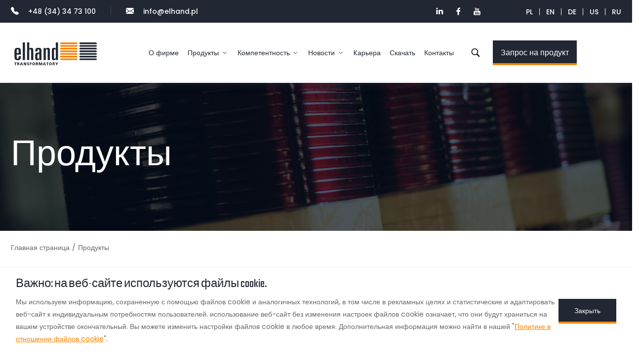

--- FILE ---
content_type: text/html; charset=utf-8
request_url: https://ru.elhand.pl/izdjelija/transformers-for-railway-engineering/three-phase-transformers-for-railway-engineering
body_size: 22335
content:
<!DOCTYPE html>
<html lang="ru">
<head>
	<title>Продукты - Elhand</title>
	<meta charset="utf-8">
<meta http-equiv="X-UA-Compatible" content="IE=edge">
<meta name="viewport" content="width=device-width, initial-scale=1">

<meta name="msapplication-TileColor" content="#ffffff">
<meta name="msapplication-TileImage" content="/_prj/static/main/favicon/ms-icon-144x144.png">
<meta name="theme-color" content="#ffffff">

<meta name="cmBaseDir"		content="/" />
<meta name="keywords"		content="" />
<meta name="description"	content="" />

<meta name="revised" content="2025-08-25T15:18:32+02:00" /><link rel="canonical" href="https://ru.elhand.pl/izdjelija"/><link rel="alternate" hreflang="pl" href="https://elhand.pl/produkty"/><link rel="alternate" hreflang="en" href="https://elhand.com/products"/><link rel="alternate" hreflang="de" href="https://elhand.de/produkte"/>
<link rel="apple-touch-icon" sizes="57x57" href="/_prj/static/main/favicon/apple-icon-57x57.png">
<link rel="apple-touch-icon" sizes="60x60" href="/_prj/static/main/favicon/apple-icon-60x60.png">
<link rel="apple-touch-icon" sizes="72x72" href="/_prj/static/main/favicon/apple-icon-72x72.png">
<link rel="apple-touch-icon" sizes="76x76" href="/_prj/static/main/favicon/apple-icon-76x76.png">
<link rel="apple-touch-icon" sizes="114x114" href="/_prj/static/main/favicon/apple-icon-114x114.png">
<link rel="apple-touch-icon" sizes="120x120" href="/_prj/static/main/favicon/apple-icon-120x120.png">
<link rel="apple-touch-icon" sizes="144x144" href="/_prj/static/main/favicon/apple-icon-144x144.png">
<link rel="apple-touch-icon" sizes="152x152" href="/_prj/static/main/favicon/apple-icon-152x152.png">
<link rel="apple-touch-icon" sizes="180x180" href="/_prj/static/main/favicon/apple-icon-180x180.png">
<link rel="icon" type="image/png" sizes="192x192"  href="/_prj/static/main/favicon/android-icon-192x192.png">
<link rel="icon" type="image/png" sizes="32x32" href="/_prj/static/main/favicon/favicon-32x32.png">
<link rel="icon" type="image/png" sizes="96x96" href="/_prj/static/main/favicon/favicon-96x96.png">
<link rel="icon" type="image/png" sizes="16x16" href="/_prj/static/main/favicon/favicon-16x16.png">
<link rel="manifest" href="/_prj/static/main/favicon/manifest.json">

<link href="https://cdn.jsdelivr.net/npm/bootstrap@5.1.3/dist/css/bootstrap.min.css" rel="stylesheet" integrity="sha384-1BmE4kWBq78iYhFldvKuhfTAU6auU8tT94WrHftjDbrCEXSU1oBoqyl2QvZ6jIW3" crossorigin="anonymous">
<link rel="stylesheet" href="https://unpkg.com/flickity@2/dist/flickity.min.css">
<link rel="stylesheet" href="https://unpkg.com/flickity-fade@1/flickity-fade.css">
<link rel="stylesheet" href="https://cdn.jsdelivr.net/npm/bootstrap-icons@1.7.1/font/bootstrap-icons.css">
<link rel="stylesheet" href="https://cdnjs.cloudflare.com/ajax/libs/lightbox2/2.11.3/css/lightbox.min.css" />
<link rel="stylesheet" href="/_prj/static/main/styles/style.css">
<link rel="stylesheet" href="/_prj/static/main/styles/style-add.css" rel="stylesheet">
<link rel="stylesheet" href="/_prj/static/main/styles/style-elhand.css" rel="stylesheet">


	<!-- Google Tag Manager -->
<script type="text/javascript" >(function(w,d,s,l,i){w[l]=w[l]||[];w[l].push({'gtm.start':
new Date().getTime(),event:'gtm.js'});var f=d.getElementsByTagName(s)[0],
j=d.createElement(s),dl=l!='dataLayer'?'&l='+l:'';j.async=true;j.src=
'https://www.googletagmanager.com/gtm.js?id='+i+dl;f.parentNode.insertBefore(j,f);
})(window,document,'script','dataLayer','GTM-WHJN745');</script>
<!-- End Google Tag Manager -->

</head>
<body class="products-page">
	<!-- Google Tag Manager (noscript) -->
<noscript><iframe src="https://www.googletagmanager.com/ns.html?id=GTM-WHJN745"
height="0" width="0" style="display:none;visibility:hidden"></iframe></noscript>
<!-- End Google Tag Manager (noscript) -->


	<header class="sticky-top">
		<div class="top-bar">
	<div class="container">
		<div class="row">
			<div class="col-lg">
				<ul class="contact">
					<li><a href="tel:+48343473100"><i class="bi bi-telephone-fill"></i> +48 (34) 34 73 100</a></li>
					<li><a href="mailto:info@elhand.pl"><i class="bi bi-envelope-fill"></i> info@elhand.pl</a></li>
				</ul>
			</div>
			<div class="col d-flex justify-content-end">
							<ul class="social">
					
					<li>
						<a href="https://www.linkedin.com/company/elhand-transformatory/" target="_blank">
							<svg fill="#000000" xmlns="http://www.w3.org/2000/svg"  viewBox="0 0 30 30" width="90px" height="90px">
	<path d="M9,25H4V10h5V25z M6.501,8C5.118,8,4,6.879,4,5.499S5.12,3,6.501,3C7.879,3,9,4.121,9,5.499C9,6.879,7.879,8,6.501,8z M27,25h-4.807v-7.3c0-1.741-0.033-3.98-2.499-3.98c-2.503,0-2.888,1.896-2.888,3.854V25H12V9.989h4.614v2.051h0.065 c0.642-1.18,2.211-2.424,4.551-2.424c4.87,0,5.77,3.109,5.77,7.151C27,16.767,27,25,27,25z"/>
</svg>


						</a>
					</li>
					
					<li>
						<a href="https://www.facebook.com/ELHANDTransformatory" target="_blank">
							<svg fill="#000000" xmlns="http://www.w3.org/2000/svg"  viewBox="0 0 24 24" width="96px" height="96px">
	<path d="M17.525,9H14V7c0-1.032,0.084-1.682,1.563-1.682h1.868v-3.18C16.522,2.044,15.608,1.998,14.693,2 C11.98,2,10,3.657,10,6.699V9H7v4l3-0.001V22h4v-9.003l3.066-0.001L17.525,9z"/>
</svg>


						</a>
					</li>
					
					<li>
						<a href="https://www.youtube.com/channel/UCOfKUJyiHeZv9TxgAaM7Ycw" target="_blank">
							<svg fill="#000000" xmlns="http://www.w3.org/2000/svg"  viewBox="0 0 24 24" width="96px" height="96px">
	<path d="M 5.6796875 2 L 7.1582031 7.34375 L 7.1582031 9.90625 L 8.4394531 9.90625 L 8.4394531 7.34375 L 9.9375 2 L 8.6464844 2 L 8.109375 4.4316406 C 7.958375 5.1416406 7.8623594 5.6462656 7.8183594 5.9472656 L 7.7792969 5.9472656 C 7.7162969 5.5262656 7.6202813 5.017875 7.4882812 4.421875 L 6.9707031 2 L 5.6796875 2 z M 11.431641 4.0175781 C 10.997641 4.0175781 10.647859 4.1023906 10.380859 4.2753906 C 10.113859 4.4473906 9.9170156 4.7226094 9.7910156 5.0996094 C 9.6660156 5.4766094 9.6035156 5.9756563 9.6035156 6.5976562 L 9.6035156 7.4375 C 9.6035156 8.0525 9.6575781 8.5450156 9.7675781 8.9160156 C 9.8775781 9.2870156 10.063219 9.5603281 10.324219 9.7363281 C 10.585219 9.9123281 10.944344 10 11.402344 10 C 11.848344 10 12.202891 9.9132344 12.462891 9.7402344 C 12.722891 9.5672344 12.911344 9.295875 13.027344 8.921875 C 13.143344 8.547875 13.201172 8.0535 13.201172 7.4375 L 13.201172 6.5976562 C 13.201172 5.9766562 13.142437 5.4794687 13.023438 5.1054688 C 12.904438 4.7324687 12.715031 4.45725 12.457031 4.28125 C 12.199031 4.10525 11.858641 4.0175781 11.431641 4.0175781 z M 13.878906 4.1308594 L 13.878906 8.4453125 C 13.878906 8.9793125 13.968391 9.3720469 14.150391 9.6230469 C 14.332391 9.8740469 14.615047 10 14.998047 10 C 15.550047 10 15.966187 9.7332188 16.242188 9.1992188 L 16.269531 9.1992188 L 16.382812 9.90625 L 17.400391 9.90625 L 17.400391 4.1308594 L 16.101562 4.1308594 L 16.101562 8.71875 C 16.051563 8.82575 15.975094 8.9134219 15.871094 8.9824219 C 15.767094 9.0524219 15.659875 9.0859375 15.546875 9.0859375 C 15.414875 9.0859375 15.320672 9.031875 15.263672 8.921875 C 15.206672 8.811875 15.177734 8.6271406 15.177734 8.3691406 L 15.177734 4.1308594 L 13.878906 4.1308594 z M 11.402344 4.9121094 C 11.584344 4.9121094 11.713156 5.0072187 11.785156 5.1992188 C 11.857156 5.3902187 11.892578 5.694375 11.892578 6.109375 L 11.892578 7.9082031 C 11.892578 8.3352031 11.857156 8.6440312 11.785156 8.8320312 C 11.713156 9.0200312 11.585297 9.1142344 11.404297 9.1152344 C 11.222297 9.1152344 11.096344 9.0200313 11.027344 8.8320312 C 10.957344 8.6440313 10.923828 8.3352031 10.923828 7.9082031 L 10.923828 6.109375 C 10.923828 5.695375 10.95925 5.3912188 11.03125 5.1992188 C 11.10325 5.0082187 11.226344 4.9121094 11.402344 4.9121094 z M 5 11 C 3.9 11 3 11.9 3 13 L 3 20 C 3 21.1 3.9 22 5 22 L 19 22 C 20.1 22 21 21.1 21 20 L 21 13 C 21 11.9 20.1 11 19 11 L 5 11 z M 12.048828 13 L 13.105469 13 L 13.105469 15.568359 L 13.113281 15.568359 C 13.208281 15.382359 13.344531 15.233141 13.519531 15.119141 C 13.694531 15.005141 13.883938 14.949219 14.085938 14.949219 C 14.345937 14.949219 14.549266 15.01825 14.697266 15.15625 C 14.845266 15.29425 14.953531 15.517219 15.019531 15.824219 C 15.085531 16.132219 15.117187 16.559469 15.117188 17.105469 L 15.117188 17.876953 L 15.119141 17.876953 C 15.119141 18.603953 15.030469 19.136516 14.855469 19.478516 C 14.680469 19.820516 14.408109 19.992188 14.037109 19.992188 C 13.830109 19.992188 13.642656 19.944609 13.472656 19.849609 C 13.302656 19.754609 13.174844 19.623984 13.089844 19.458984 L 13.066406 19.458984 L 12.955078 19.919922 L 12.048828 19.919922 L 12.048828 13 z M 5.4863281 13.246094 L 8.7382812 13.246094 L 8.7382812 14.130859 L 7.6484375 14.130859 L 7.6484375 19.919922 L 6.5761719 19.919922 L 6.5761719 14.130859 L 5.4863281 14.130859 L 5.4863281 13.246094 z M 17.097656 14.951172 C 17.473656 14.951172 17.762844 15.020203 17.964844 15.158203 C 18.165844 15.296203 18.307625 15.511734 18.390625 15.802734 C 18.472625 16.094734 18.513672 16.497719 18.513672 17.011719 L 18.513672 17.847656 L 16.677734 17.847656 L 16.677734 18.095703 C 16.677734 18.408703 16.686078 18.642828 16.705078 18.798828 C 16.724078 18.954828 16.762312 19.069625 16.820312 19.140625 C 16.878312 19.212625 16.967844 19.248047 17.089844 19.248047 C 17.253844 19.248047 17.366734 19.183641 17.427734 19.056641 C 17.488734 18.929641 17.522344 18.718875 17.527344 18.421875 L 18.474609 18.476562 C 18.479609 18.518563 18.482422 18.578344 18.482422 18.652344 C 18.482422 19.103344 18.358328 19.440109 18.111328 19.662109 C 17.864328 19.885109 17.517406 19.996094 17.066406 19.996094 C 16.525406 19.996094 16.145734 19.825328 15.927734 19.486328 C 15.709734 19.147328 15.601562 18.623109 15.601562 17.912109 L 15.601562 17.060547 C 15.601562 16.328547 15.714453 15.794031 15.939453 15.457031 C 16.164453 15.120031 16.551656 14.951172 17.097656 14.951172 z M 8.4101562 15.044922 L 9.5097656 15.044922 L 9.5097656 18.625 C 9.5097656 18.842 9.5340312 18.997844 9.5820312 19.089844 C 9.6300313 19.182844 9.7083125 19.228516 9.8203125 19.228516 C 9.9153125 19.228516 10.008703 19.199625 10.095703 19.140625 C 10.183703 19.082625 10.246062 19.007969 10.289062 18.917969 L 10.289062 15.044922 L 11.388672 15.044922 L 11.388672 19.919922 L 11.386719 19.919922 L 10.527344 19.919922 L 10.433594 19.322266 L 10.408203 19.322266 C 10.174203 19.774266 9.8244219 20 9.3574219 20 C 9.0334219 20 8.7965781 19.893641 8.6425781 19.681641 C 8.4885781 19.469641 8.4101563 19.1375 8.4101562 18.6875 L 8.4101562 15.044922 z M 17.074219 15.693359 C 16.957219 15.693359 16.870453 15.728875 16.814453 15.796875 C 16.758453 15.865875 16.721125 15.978766 16.703125 16.134766 C 16.684125 16.290766 16.675781 16.527703 16.675781 16.845703 L 16.675781 17.195312 L 17.478516 17.195312 L 17.478516 16.845703 C 17.478516 16.532703 17.468266 16.296766 17.447266 16.134766 C 17.427266 15.972766 17.388031 15.858969 17.332031 15.792969 C 17.276031 15.726969 17.191219 15.693359 17.074219 15.693359 z M 13.591797 15.728516 C 13.485797 15.728516 13.388828 15.770469 13.298828 15.855469 C 13.208828 15.940469 13.144422 16.049641 13.107422 16.181641 L 13.107422 18.949219 C 13.155422 19.034219 13.217922 19.097625 13.294922 19.140625 C 13.371922 19.182625 13.453922 19.205078 13.544922 19.205078 C 13.661922 19.205078 13.753266 19.163125 13.822266 19.078125 C 13.891266 18.993125 13.941703 18.850437 13.970703 18.648438 C 13.999703 18.447437 14.013672 18.1675 14.013672 17.8125 L 14.013672 17.185547 C 14.013672 16.803547 14.002516 16.509734 13.978516 16.302734 C 13.954516 16.095734 13.911562 15.946375 13.851562 15.859375 C 13.790563 15.772375 13.703797 15.728516 13.591797 15.728516 z"/>
</svg>


						</a>
					</li>
								</ul>
														
				<ul class="language">
									<!-- pl | ru -->
					<li>
						<a href="https://elhand.pl/produkty">PL</a>
					</li>
									<!-- en | ru -->
					<li>
						<a href="https://elhand.com/products">EN</a>
					</li>
									<!-- de | ru -->
					<li>
						<a href="https://elhand.de/produkte">DE</a>
					</li>
									<!-- us | ru -->
					<li>
						<a href="https://elhand.us">US</a>
					</li>
									<!-- ru | ru -->
					<li>
						<a href="https://ru.elhand.pl/izdjelija">RU</a>
					</li>
								</ul>
						</div>
		</div>
	</div>
</div>

		<nav class="navbar navbar-expand-xl navbar-light">
	<div class="container">
		<a class="navbar-brand" href="/"><svg xmlns="http://www.w3.org/2000/svg" xml:space="preserve" width="2480px" height="827px" version="1.1" style="shape-rendering:geometricPrecision; text-rendering:geometricPrecision; image-rendering:optimizeQuality; fill-rule:evenodd; clip-rule:evenodd"
viewBox="0 0 2480 826.67"
xmlns:xlink="http://www.w3.org/1999/xlink"
xmlns:xodm="http://www.corel.com/coreldraw/odm/2003">
	<defs>
	
	<style type="text/css">
	 <![CDATA[
		.fil0 {fill:#212833}
		.fil1 {fill:#F58400}
	 ]]>
	</style>
	
	</defs>
	<g id="Warstwa_x0020_1">
	<metadata id="CorelCorpID_0Corel-Layer"/>
	<path class="fil0" d="M278.27 505.51l0 24.44c0,64.39 -25.17,91.04 -87.33,91.04 -66.63,0 -89.57,-23.69 -89.57,-92.53l0 -145.81c0,-47.37 4.43,-67.36 18.51,-84.39 14.06,-17.02 37.01,-24.42 74.02,-24.42 67.35,0 84.37,22.94 84.37,111.77l0 79.2 -114.73 0 0 65.14c0,37.74 5.18,48.1 25.17,48.1 20.73,0 27.38,-11.84 27.38,-48.1l0 -24.44 62.18 0zm-62.18 -83.63l0 -46.63c-0.74,-30.35 -0.74,-30.35 -2.22,-38.5 -2.21,-13.31 -9.62,-19.98 -23.68,-19.98 -13.33,0 -22.2,7.4 -24.43,20.72 -1.48,8.15 -1.48,8.15 -2.22,37.76l0 46.63 52.55 0z"/>
	<polygon class="fil0" points="331.57,123.59 393.75,123.59 393.75,617.29 331.57,617.29 "/>
	<path class="fil0" d="M451.47 123.59l62.17 0 0 172.46c18.5,-17.03 31.84,-22.21 53.29,-22.21 25.17,0 44.42,10.36 51.09,28.13 5.17,13.32 7.39,32.57 7.39,65.14l0 250.18 -62.17 0 0 -252.41c0,-38.49 -4.45,-48.11 -24.43,-48.11 -19.99,0 -25.17,10.36 -25.17,46.63l0 253.89 -62.17 0 0 -493.7z"/>
	<path class="fil0" d="M683.13 360.44l0 -2.96c-0.74,-28.12 2.96,-45.89 11.85,-57.74 12.58,-17.02 39.98,-25.9 78.45,-25.9 62.18,0 81.43,22.94 81.43,96.22l0 247.23 -58.48 0 0 -31.84c-17.76,26.66 -32.56,35.54 -60.7,35.54 -26.64,0 -46.63,-11.85 -52.55,-32.57 -3.69,-12.58 -5.17,-30.34 -5.17,-71.8 0,-95.48 11.83,-108.07 102.88,-111.03l11.83 0 0 -37.74c0,-40.72 -5.16,-51.08 -23.67,-51.08 -11.85,0 -19.98,7.4 -22.95,19.24 -0.74,6.66 -1.48,15.55 -1.48,33.31l0 6.67 -61.44 0 0 -15.55zm109.54 87.35c-45.88,0.74 -53.28,9.62 -53.28,63.65 0,59.21 2.96,66.61 25.17,66.61 11.84,0 21.47,-5.17 25.15,-14.05 2.23,-6.67 2.96,-12.59 2.96,-31.1l0 -85.11z"/>
	<path class="fil0" d="M912.6 277.55l58.46 0 0 33.3c22.95,-29.61 35.53,-37.01 62.92,-37.01 44.4,0 55.52,18.51 55.52,91.78l0 251.67 -62.19 0 0 -251.67c0,-39.23 -5.17,-48.85 -25.15,-48.85 -20.73,0 -27.4,11.1 -27.4,47.37l0 253.15 -62.16 0 0 -339.74z"/>
	<path class="fil0" d="M1317.47 123.59l0 493.7 -57.74 0 0 -31.84c-17.76,26.66 -32.56,35.54 -59.22,35.54 -25.91,0 -46.62,-11.85 -52.55,-30.35 -4.44,-13.33 -4.44,-13.33 -5.92,-73.28l0 -149.51c0,-37.75 2.22,-56.26 9.63,-69.59 7.39,-15.54 26.63,-24.42 51.07,-24.42 25.17,0 38.49,7.4 52.55,28.13l0 -178.38 62.18 0zm-62.18 242.03c0,-39.23 -5.19,-48.85 -25.18,-48.85 -19.97,0 -25.89,10.36 -25.89,48.85l0 166.54c0,35.53 5.92,45.89 25.89,45.89 19.99,0 25.18,-9.62 25.18,-45.89l0 -166.54z"/>
	<polygon class="fil0" points="138.56,698.79 138.56,759.79 118.28,759.79 118.28,698.79 99.56,698.79 99.56,683.76 157.28,683.76 157.28,698.79 "/>
	<path class="fil0" d="M219.37 759.79l-4.37 -13.72c-4.13,-13.08 -6.74,-16.34 -14.26,-16.34l-4.24 0 0 30.06 -20.27 0 0 -76.03 36.17 0c13.5,0 24.5,6.1 24.5,19.17 0,10.13 -4.8,16.88 -14.6,19.17l0 0.22c6.54,1.74 6.99,7.51 10.8,16.77l7.39 20.7 -21.12 0zm-17.55 -61.65l-5.32 0 0 17.21 5.32 0c6.55,0 14.82,-0.22 14.82,-8.83 0,-7.07 -7.07,-8.38 -14.82,-8.38z"/>
	<path class="fil0" d="M315 759.79l-5.66 -16.23 -28.54 0 -5.99 16.23 -20.59 0 28.86 -76.03 24.84 0 29.29 76.03 -22.21 0zm-19.5 -60.34l-0.22 0 -9.8 29.73 19.06 0 -9.04 -29.73z"/>
	<polygon class="fil0" points="401.27,759.79 374.69,707.83 374.47,707.83 375.12,759.79 356.5,759.79 356.5,683.76 382.3,683.76 408.01,735.39 408.24,735.39 407.9,683.76 426.42,683.76 426.42,759.79 "/>
	<path class="fil0" d="M473.03 761.1c-7.07,0 -15.9,-1.09 -22.65,-3.28l1.75 -16.77c5.22,2.83 12.52,5.02 20.9,5.02 6.43,0 12.53,-1.31 12.53,-7.41 0,-14.17 -35.94,-5.23 -35.94,-32.9 0,-18.3 17.86,-23.31 33.1,-23.31 7.3,0 14.49,1.09 19.61,2.84l-1.3 15.68c-5.22,-2.4 -11.12,-3.49 -16.89,-3.49 -5.12,0 -13.61,0.44 -13.61,7.08 0,12.31 35.95,4.04 35.95,31.48 0,19.72 -16.57,25.06 -33.45,25.06z"/>
	<polygon class="fil0" points="549.16,698.14 549.16,714.8 578.47,714.8 578.47,729.18 549.16,729.18 549.16,759.79 528.91,759.79 528.91,683.76 579.78,683.76 579.78,698.14 "/>
	<path class="fil0" d="M636.3 761.1c-24.83,0 -38.12,-15.14 -38.12,-39.33 0,-24.4 13.08,-39.32 38.12,-39.32 25.06,0 38.13,14.92 38.13,39.32 0,24.19 -13.29,39.33 -38.13,39.33zm0 -63.62c-12.29,0 -17.2,11.12 -17.2,24.29 0,12.53 4.91,24.3 17.2,24.3 12.31,0 17.21,-11.77 17.21,-24.3 0,-13.17 -4.9,-24.29 -17.21,-24.29z"/>
	<path class="fil0" d="M739.34 759.79l-4.36 -13.72c-4.14,-13.08 -6.74,-16.34 -14.26,-16.34l-4.25 0 0 30.06 -20.26 0 0 -76.03 36.16 0c13.51,0 24.51,6.1 24.51,19.17 0,10.13 -4.79,16.88 -14.59,19.17l0 0.22c6.54,1.74 6.96,7.51 10.78,16.77l7.4 20.7 -21.13 0zm-17.53 -61.65l-5.34 0 0 17.21 5.34 0c6.53,0 14.82,-0.22 14.82,-8.83 0,-7.07 -7.1,-8.38 -14.82,-8.38z"/>
	<polygon class="fil0" points="855.89,759.79 856.22,701.4 856,701.4 836.61,759.79 817.98,759.79 799.47,701.4 799.25,701.4 799.67,759.79 779.86,759.79 779.86,683.76 811.77,683.76 827.89,734.3 828.11,734.3 844.99,683.76 875.71,683.76 875.71,759.79 "/>
	<path class="fil0" d="M954.89 759.79l-5.66 -16.23 -28.53 0 -6.01 16.23 -20.58 0 28.87 -76.03 24.83 0 29.3 76.03 -22.22 0zm-19.5 -60.34l-0.2 0 -9.81 29.73 19.06 0 -9.05 -29.73z"/>
	<polygon class="fil0" points="1029.4,698.79 1029.4,759.79 1009.14,759.79 1009.14,698.79 990.4,698.79 990.4,683.76 1048.12,683.76 1048.12,698.79 "/>
	<path class="fil0" d="M1102.91 761.1c-24.82,0 -38.11,-15.14 -38.11,-39.33 0,-24.4 13.07,-39.32 38.11,-39.32 25.05,0 38.13,14.92 38.13,39.32 0,24.19 -13.29,39.33 -38.13,39.33zm0 -63.62c-12.31,0 -17.21,11.12 -17.21,24.29 0,12.53 4.9,24.3 17.21,24.3 12.31,0 17.21,-11.77 17.21,-24.3 0,-13.17 -4.9,-24.29 -17.21,-24.29z"/>
	<path class="fil0" d="M1205.95 759.79l-4.35 -13.72c-4.14,-13.08 -6.76,-16.34 -14.28,-16.34l-4.24 0 0 30.06 -20.26 0 0 -76.03 36.16 0c13.51,0 24.5,6.1 24.5,19.17 0,10.13 -4.8,16.88 -14.58,19.17l0 0.22c6.52,1.74 6.97,7.51 10.78,16.77l7.41 20.7 -21.14 0zm-17.54 -61.65l-5.33 0 0 17.21 5.33 0c6.54,0 14.82,-0.22 14.82,-8.83 0,-7.07 -7.08,-8.38 -14.82,-8.38z"/>
	<polygon class="fil0" points="1289.49,731.14 1289.49,759.79 1269.24,759.79 1269.24,731.14 1241.13,683.76 1264.44,683.76 1279.35,714.26 1294.06,683.76 1317.37,683.76 "/>
	<path class="fil1" d="M1858.4 594.74c0,12.87 -10.78,23.39 -23.94,23.39l-437.03 0c-13.18,0 -23.96,-10.52 -23.96,-23.39 0,-12.87 10.78,-23.39 23.96,-23.39l437.03 0c13.16,0 23.94,10.52 23.94,23.39z"/>
	<path class="fil1" d="M1858.4 520.3c0,12.86 -10.78,23.39 -23.94,23.39l-437.03 0c-13.18,0 -23.96,-10.53 -23.96,-23.39 0,-12.87 10.78,-23.4 23.96,-23.4l437.03 0c13.16,0 23.94,10.53 23.94,23.4z"/>
	<path class="fil1" d="M1858.4 445.85c0,12.87 -10.78,23.4 -23.94,23.4l-437.03 0c-13.18,0 -23.96,-10.53 -23.96,-23.4 0,-12.86 10.78,-23.39 23.96,-23.39l437.03 0c13.16,0 23.94,10.53 23.94,23.39z"/>
	<path class="fil1" d="M1858.4 371.39c0,12.88 -10.78,23.4 -23.94,23.4l-437.03 0c-13.18,0 -23.96,-10.52 -23.96,-23.4 0,-12.84 10.78,-23.37 23.96,-23.37l437.03 0c13.16,0 23.94,10.53 23.94,23.37z"/>
	<path class="fil1" d="M1858.4 296.97c0,12.88 -10.78,23.4 -23.94,23.4l-437.03 0c-13.18,0 -23.96,-10.52 -23.96,-23.4 0,-12.86 10.78,-23.39 23.96,-23.39l437.03 0c13.16,0 23.94,10.53 23.94,23.39z"/>
	<path class="fil1" d="M1858.4 222.53c0,12.87 -10.78,23.39 -23.94,23.39l-437.03 0c-13.18,0 -23.96,-10.52 -23.96,-23.39 0,-12.86 10.78,-23.4 23.96,-23.4l437.03 0c13.16,0 23.94,10.54 23.94,23.4z"/>
	<path class="fil1" d="M1858.4 148.1c0,12.86 -10.78,23.37 -23.94,23.37l-437.03 0c-13.18,0 -23.96,-10.51 -23.96,-23.37 0,-12.88 10.78,-23.4 23.96,-23.4l437.03 0c13.16,0 23.94,10.52 23.94,23.4z"/>
	<path class="fil0" d="M2397.79 594.74c0,12.87 -10.77,23.39 -23.93,23.39l-437.04 0c-13.18,0 -23.94,-10.52 -23.94,-23.39 0,-12.87 10.76,-23.39 23.94,-23.39l437.04 0c13.16,0 23.93,10.52 23.93,23.39z"/>
	<path class="fil0" d="M2397.79 520.3c0,12.86 -10.77,23.39 -23.93,23.39l-437.04 0c-13.18,0 -23.94,-10.53 -23.94,-23.39 0,-12.87 10.76,-23.4 23.94,-23.4l437.04 0c13.16,0 23.93,10.53 23.93,23.4z"/>
	<path class="fil0" d="M2397.79 445.85c0,12.87 -10.77,23.4 -23.93,23.4l-437.04 0c-13.18,0 -23.94,-10.53 -23.94,-23.4 0,-12.86 10.76,-23.39 23.94,-23.39l437.04 0c13.16,0 23.93,10.53 23.93,23.39z"/>
	<path class="fil0" d="M2397.79 371.39c0,12.88 -10.77,23.4 -23.93,23.4l-437.04 0c-13.18,0 -23.94,-10.52 -23.94,-23.4 0,-12.84 10.76,-23.37 23.94,-23.37l437.04 0c13.16,0 23.93,10.53 23.93,23.37z"/>
	<path class="fil0" d="M2397.79 296.97c0,12.88 -10.77,23.4 -23.93,23.4l-437.04 0c-13.18,0 -23.94,-10.52 -23.94,-23.4 0,-12.86 10.76,-23.39 23.94,-23.39l437.04 0c13.16,0 23.93,10.53 23.93,23.39z"/>
	<path class="fil0" d="M2397.79 222.53c0,12.87 -10.77,23.39 -23.93,23.39l-437.04 0c-13.18,0 -23.94,-10.52 -23.94,-23.39 0,-12.86 10.76,-23.4 23.94,-23.4l437.04 0c13.16,0 23.93,10.54 23.93,23.4z"/>
	<path class="fil0" d="M2397.79 148.1c0,12.86 -10.77,23.37 -23.93,23.37l-437.04 0c-13.18,0 -23.94,-10.51 -23.94,-23.37 0,-12.88 10.76,-23.4 23.94,-23.4l437.04 0c13.16,0 23.93,10.52 23.93,23.4z"/>
	</g>
</svg>


</a>
		<button class="navbar-toggler collapsed" type="button" data-bs-toggle="collapse" data-bs-target="#navbarSupportedContent" aria-controls="navbarSupportedContent" aria-expanded="false" aria-label="Toggle navigation">
			<span class="icon-bar"></span>
		<span class="icon-bar"></span>
		<span class="icon-bar"></span>
		</button>
		<div class="collapse navbar-collapse" id="navbarSupportedContent">
			<ul class="navbar-nav">
																											<li class="nav-item"><a class="nav-link " href="/o-firmje"
						>О фирме</a></li>
																										<li class="nav-item dropdown mega-dropdown ">
							<a href="#" class="nav-link dropdown-toggle" role="button" data-bs-toggle="dropdown">Продукты</a>
							<div class="dropdown-menu mega-menu">
								<div class="container">
									<div class="row row-cols-1 row-cols-xl-2 gx-3">
																			<div class="col">
											<h4>По отраслям</h4>
											<ul>
																							<li><a href="https://ru.elhand.pl/izdjelija/promyszlennosti/railway_industry">Железнодорожная отрасль</a></li>
																							<li><a href="https://ru.elhand.pl/izdjelija/promyszlennosti/oilgas_industry">Добыча нефти и газа</a></li>
																							<li><a href="https://ru.elhand.pl/izdjelija/promyszlennosti/mining_industry">Горнодобывающая отрасль</a></li>
																							<li><a href="https://ru.elhand.pl/izdjelija/promyszlennosti/maritime_industry">Морская отрасль</a></li>
																							<li><a href="https://ru.elhand.pl/izdjelija/promyszlennosti/heavy_industry">Тяжелая промышленность</a></li>
																							<li><a href="https://ru.elhand.pl/izdjelija/promyszlennosti/power_electronics_and_drive_systems">Силовая электроника</a></li>
																							<li><a href="https://ru.elhand.pl/izdjelija/promyszlennosti/power_quality">Качество электроэнергии</a></li>
																							<li><a href="https://ru.elhand.pl/izdjelija/promyszlennosti/renewable_energy_sources">Возобновляемые источники энергии</a></li>
																						
											</ul>
										</div>
																			<div class="col" id="productsMainMenu">
											<h4>По категориям</h4>
											<ul>											
																							<li><a class="" href="/izdjelija/lv-transformers">Низковольтные трансформаторы</a></li>
																							<li><a class="" href="/izdjelija/low-voltage-core-reactors">Низковольтные стержневые реакторы</a></li>
																							<li><a class="" href="/izdjelija/low-voltage-coreless-reactors">Низковольтные дроссели без сердечника</a></li>
																							<li><a class="" href="/izdjelija/filters">Фильтры</a></li>
																							<li><a class="" href="/izdjelija/mv-transformers">Трансформаторы среднего напряжения</a></li>
																							<li><a class="" href="/izdjelija/medium-voltage-core-reactors">Аккумуляторные реакторы среднего напряжения</a></li>
																							<li><a class="" href="/izdjelija/medium-voltage-coreless-reactors">Средневольтные безъядерные реакторы</a></li>
																							<li><a class="" href="/izdjelija/NzNN">Корпуса</a></li>
																						</ul>
										</div>
									</div>
								</div>
							</div>
						</li>
																																	<li class="nav-item dropdown mega-dropdown">
								<a href="#" class="nav-link dropdown-toggle " role="button" data-bs-toggle="dropdown">Компетентность</a>
								<div class="dropdown-menu mega-menu">
									<div class="container">
										<div class="row row-cols-1  gx-3">
																					<div class="col">
																							<h4>Качество</h4>
												<ul>
																									<li><a class="" href="/12/"
													>Tехнический справочник</a></li>
																									<li><a class="" href="/kaczjestwo/primjernyje-rjealizacii"
													>Примерные реализации</a></li>
																									<li><a class="" href="/Elhand-PQ/"
													>Elhand PQ</a></li>
																									<li><a class="" href="/kaczjestwo/cjertifikaty"
													>Сертификаты</a></li>
																									<li><a class="" href="/kaczjestwo/politika-kaczjestwa"
													>Политика качества</a></li>
																								</ul>
																						</div>
																				</div>
									</div>
								</div>
							</li>
																																							<li class="nav-item dropdown mega-dropdown">
								<a href="#" class="nav-link dropdown-toggle " role="button" data-bs-toggle="dropdown">Новости</a>
								<div class="dropdown-menu mega-menu">
									<div class="container">
										<div class="row row-cols-1  gx-3">
																					<div class="col">
																							<h4>Informacje</h4>
												<ul>
																									<li><a class="" href="/aktualnyje"
													>Актуальная информация</a></li>
																									<li><a class="" href="/zascita_licnych_danych"
													>Privacy policy</a></li>
																									<li><a class="" href="/terms-of-sales-ru"
													>Общие условия продажи</a></li>
																									<li><a class="" href="/aN-NNN-zNz"
													>Общие условия покупки</a></li>
																									<li><a class="" href="/eticeskaja_politika"
													>Этическая политика</a></li>
																								</ul>
																						</div>
																				</div>
									</div>
								</div>
							</li>
																																<li class="nav-item"><a class="nav-link " href="/karjera"
						>Kарьера</a></li>
																										<li class="nav-item"><a class="nav-link " href="/212/"
						>Скачать</a></li>
																										<li class="nav-item"><a class="nav-link " href="/kontaktnyje-dannyje"
						>Контакты</a></li>
															</ul>
			<div class="mobile-down">
				<div class="search-form">
					<a href="#" class="search">Szukaj</a>
					<div id="header-search">
						<div class="search-inner">
							<div class="search-form wrapper">
								<form role="search" method="get" class="searchform" action="/search">
									<input type="search" class="search-field" placeholder="Szukaj…" name="searchText" value="" autocomplete="off">
									<button type="submit" value="Search"><svg fill="#000000" xmlns="http://www.w3.org/2000/svg"  viewBox="0 0 50 50" width="100px" height="100px"><path d="M 21 3 C 11.601563 3 4 10.601563 4 20 C 4 29.398438 11.601563 37 21 37 C 24.355469 37 27.460938 36.015625 30.09375 34.34375 L 42.375 46.625 L 46.625 42.375 L 34.5 30.28125 C 36.679688 27.421875 38 23.878906 38 20 C 38 10.601563 30.398438 3 21 3 Z M 21 7 C 28.199219 7 34 12.800781 34 20 C 34 27.199219 28.199219 33 21 33 C 13.800781 33 8 27.199219 8 20 C 8 12.800781 13.800781 7 21 7 Z"/></svg></button>
								</form>
							</div>
						</div>
					</div>
				</div>
				<button class="btn get-quote" type="button" data-bs-toggle="offcanvas" data-bs-target="#askAboutProduct" aria-controls="askAboutProduct">Запрос на продукт</button>
			</div>
		</div>
					</div>
</nav>

		<div class="offcanvas offcanvas-top" data-bs-scroll="true" tabindex="-1" id="askAboutProduct" aria-labelledby="offcanvasTopLabel">
	<div class="offcanvas-body">
		<button type="button" class="btn-close btn-close-white text-reset" data-bs-dismiss="offcanvas" aria-label="Close"></button>
		<div class="container">
			<div class="row row-cols-1 gx-3">
				<div class="col">
									<h4>Запрос на продукт</h4>
					<ul>
											<li><a class="" href="/zapros-na-produkt/zapros-na-transformator"
						>Запрос на трансформатор</a></li>
											<li><a class="" href="/zapros-na-produkt/zapros-na-awtotransformator"
						>Запрос на автотрансформатор</a></li>
											<li><a class="" href="/zapros-na-produkt/zapros-na-drossjel"
						>Запрос на дроссель</a></li>
											<li><a class="" href="/zapros-na-produkt/zapros-na-filtr"
						>Запрос на Фильтp</a></li>
											<li><a class="" href="/zapros-na-produkt/zapros-na-blok-pitanija"
						>Запрос на блок питания</a></li>
											<li><a class="" href="/zapros-na-produkt/zapros-na-kozuch"
						>Запрос на кожух</a></li>
											<li><a class="" href="/zapros-na-produkt/zapros-na-drugoje-izdjelije"
						>Запрос на другое изделие</a></li>
										</ul>
								</div>
			</div>
		</div>
	</div>
</div>
	</header>
	
	<section class="page-header">

		<!-- headerBanner -->
					<div class="page-title" style="background-image: url('/work/cache/img/f/8/23bfa20e8a23f706316aca2740a4e1.jpg')">
		<div class="container">
			<div class="row">
				<div class="col-md-12">
					
											<h1 class="title">Продукты</h1>
						
					
									</div>
			</div>
		</div>
	</div>
	

		<!-- /headerBanner -->

		<!-- pagePath -->
		<div class="page-breadcrumb">
	<div class="container">
		<div class="row">
			<div class="col-md-12">
				<nav aria-label="breadcrumb">
					<ol class="breadcrumb mainBreadcrumb">
											<li class="breadcrumb-item active" aria-current="page">
							<a href="/">								Главная страница
							</a>						</li>
											<li class="breadcrumb-item active" aria-current="page">
															Продукты
													</li>
										</ol>
				</nav>
			</div>
		</div>
	</div>
</div>	
		<!-- /pagePath -->		

	</section>
	
		
		
		
		
		<section class="content">
		<div class="container">
			<div class="row">
						
								<div class="col-md-12 col-lg-4">
					<a class="show-sidebar" data-bs-toggle="collapse" href="#collapseMenu" role="button" aria-expanded="false" aria-controls="collapseMenu"><span class="navbar-toggler-icon"></span></a>
            		<div class="collapse" id="collapseMenu">
						<div class="sidebar-page">
						
							<div class="sidebar-page__widget">
	<h2 class="title">КАТЕГОРИИ</h2>
</div>

<div class="sidebar-page__widget">
			
				
								<ul class="nav navdropdown flex-column">
																							<li><a  href="https://ru.elhand.pl/izdjelija/lv-transformers/safety-transformers" >Трансформаторы безопасности</a></li>
												<li><a  href="https://ru.elhand.pl/izdjelija/lv-transformers/isolating-transformers" >Изолирующий трансформатор</a></li>
												<li><a  href="https://ru.elhand.pl/izdjelija/lv-transformers/separating-transformers" >Разделительные трансформаторы</a></li>
												<li><a  href="https://ru.elhand.pl/izdjelija/lv-transformers/power-transformers" >Силовые трансформаторы</a></li>
												<li><a  href="https://ru.elhand.pl/izdjelija/lv-transformers/ship-transformers" >Морские Трансформеры</a></li>
												<li><a  href="https://ru.elhand.pl/izdjelija/lv-transformers/medical-transformers" >Медицинские трансформаторы</a></li>
												<li><a  href="https://ru.elhand.pl/izdjelija/lv-transformers/mining-transformers" >Горные трансформаторы</a></li>
												<li><a  href="https://ru.elhand.pl/izdjelija/lv-transformers/railway-transformers" >Железнодорожные трансформаторы</a></li>
												<li><a  href="https://ru.elhand.pl/izdjelija/lv-transformers/transformers-with-vv-connection" >Трансформаторы с обмоткой по схеме Vv</a></li>
												<li><a  href="https://ru.elhand.pl/izdjelija/lv-transformers/transformers-with-scott-connection1" >Трансформаторная схема Скотта</a></li>
												<li><a  href="https://ru.elhand.pl/izdjelija/lv-transformers/water-cooled-transformers1" >Трансформаторы с охлаждением водой</a></li>
												<li><a  href="https://ru.elhand.pl/izdjelija/lv-transformers/autotransformers" >Aвтотрансформаторы</a></li>
												<li><a  href="https://ru.elhand.pl/izdjelija/lv-transformers/starting-autotransformers" >пусковые автотрансформаторы</a></li>
												<li><a  href="https://ru.elhand.pl/izdjelija/lv-transformers/regulating-transformers" >Регулирующие трансформаторы</a></li>
												<li><a  href="https://ru.elhand.pl/izdjelija/lv-transformers/rectifier-transformers" >Выпрямительные трансформаторы</a></li>
												<li><a  href="https://ru.elhand.pl/izdjelija/lv-transformers/transformers-supplied-from-thyristor-controllers" >Трансформаторы, питаемые от тиристорных регуляторов</a></li>
						
		
			</ul>
		

	
	<a href="/izdjelija/fajli-dla-skaciwanija/lv-transformers" class="btn bb-button">ДЛЯ СКАЧИВАНИЯ</a>

</div>

						
							
						
							
						
							
						
						</div>
					</div>
				</div>
			
				<div class="col-md-12 col-lg-8">
					<div class="content-main" id="page-content">
										<!-- containerTop_01 -->
						<ul class="nav nav-pills mb-3" id="catalogTab" role="tablist">
	<li class="nav-item" role="presentation">
		<button class="nav-link active" id="categoriesButton-tab" data-bs-toggle="pill" data-bs-target="#categoriesTab-tab" type="button" role="tab" aria-selected="true">ПО КАТЕГОРИЯМ</button>
	</li>
		<li class="nav-item" role="presentation">
		<button class="nav-link" id="industriesButton-tab" data-bs-toggle="pill" data-bs-target="#industriesTab-tab" type="button" role="tab" aria-selected="false">ПО ОТРАСЛЯМ</button>
	</li>
	</ul>
<div class="tab-content" id="catalogTabContent">
	<div class="tab-pane fade show active" id="categoriesTab-tab" role="tabpanel" aria-labelledby="categoriesButton-tab">
		<div class="container">
			<div class="row">
				<div class="col-md-12">
					<div class="section-title">
						<span>Наши решения</span>
						<h2 class="title">Самые лучшие магнетические устройства  <br/>для Вашей отрасли</h2>
					</div>
				</div>
			</div>
			<div class="row">
																								<div class="col-md-6">
					<div class="products-box ">
						<div class="products-box__content">
							<div class="products-box__icon">
								<svg xmlns="http://www.w3.org/2000/svg" viewBox="0 0 664.24 675.89">
	<g id="Warstwa_2" data-name="Warstwa 2"><g id="Warstwa_1-2" data-name="Warstwa 1"><g id="Warstwa_1-3" data-name="Warstwa_1"><path d="M664.24,643.85c0,17.63-14.76,32-32.79,32H32.82c-18,0-32.82-14.41-32.82-32s14.77-32,32.82-32H631.45C649.48,611.81,664.24,626.22,664.24,643.85Z" style="fill:#f58400;fill-rule:evenodd"/><path d="M664.24,541.89c0,17.62-14.76,32-32.79,32H32.82c-18,0-32.82-14.41-32.82-32s14.77-32.05,32.82-32.05H631.45c18,0,32.79,14.42,32.79,32.05Z" style="fill:#f58400;fill-rule:evenodd"/><path d="M664.24,439.9c0,17.64-14.76,32.07-32.79,32.07H32.82C14.77,472,0,457.54,0,439.9s14.77-32,32.82-32H631.45C649.48,407.87,664.24,422.29,664.24,439.9Z" style="fill:#f58400;fill-rule:evenodd"/><path d="M664.24,337.92c0,17.64-14.76,32.05-32.79,32.05H32.82C14.77,370,0,355.56,0,337.92s14.77-32,32.82-32H631.45C649.48,305.9,664.24,320.32,664.24,337.92Z" style="fill:#f58400;fill-rule:evenodd"/><path d="M664.24,236c0,17.64-14.76,32-32.79,32H32.82C14.77,268,0,253.62,0,236s14.77-32,32.82-32H631.45c18,0,32.79,14.42,32.79,32Z" style="fill:#f58400;fill-rule:evenodd"/><path d="M664.24,134c0,17.63-14.76,32-32.79,32H32.82C14.77,166,0,151.64,0,134s14.77-32,32.82-32H631.45C649.48,102,664.24,116.39,664.24,134Z" style="fill:#f58400;fill-rule:evenodd"/><path d="M664.24,32.05c0,17.62-14.76,32-32.79,32H32.82c-18,0-32.82-14.4-32.82-32S14.77,0,32.82,0H631.45C649.48,0,664.24,14.42,664.24,32.05Z" style="fill:#f58400;fill-rule:evenodd"/></g></g></g>
</svg>


							</div>
							<h3>Низковольтные трансформаторы</h3>
															<p>Однофазные и трехфазные трансформаторы, автотрансформаторы, специальные трансформаторы.</p>
														<a href="/izdjelija/lv-transformers" class="button-line">Более</a>
						</div>
						<div class="products-box__image">
							 <a href="/izdjelija/lv-transformers">
							 								<picture><source srcset="/work/cache/img/7/f/c1d7779eb4fe83d5da09e4cd6a11c1.webp" type="image/webp"><source srcset="/work/cache/img/7/f/c1d7779eb4fe83d5da09e4cd6a11c1.jpg" type="image/jpeg"><img src="/work/cache/img/7/f/c1d7779eb4fe83d5da09e4cd6a11c1.jpg" alt="Низковольтные трансформаторы" class="img-fluid"  loading="lazy"></picture>														 </a>
						</div>
					</div>
				</div>
																								<div class="col-md-6">
					<div class="products-box ">
						<div class="products-box__content">
							<div class="products-box__icon">
								<svg xmlns="http://www.w3.org/2000/svg" viewBox="0 0 664.24 675.89">
	<g id="Warstwa_2" data-name="Warstwa 2"><g id="Warstwa_1-2" data-name="Warstwa 1"><g id="Warstwa_1-3" data-name="Warstwa_1"><path d="M664.24,643.85c0,17.63-14.76,32-32.79,32H32.82c-18,0-32.82-14.41-32.82-32s14.77-32,32.82-32H631.45C649.48,611.81,664.24,626.22,664.24,643.85Z" style="fill:#f58400;fill-rule:evenodd"/><path d="M664.24,541.89c0,17.62-14.76,32-32.79,32H32.82c-18,0-32.82-14.41-32.82-32s14.77-32.05,32.82-32.05H631.45c18,0,32.79,14.42,32.79,32.05Z" style="fill:#f58400;fill-rule:evenodd"/><path d="M664.24,439.9c0,17.64-14.76,32.07-32.79,32.07H32.82C14.77,472,0,457.54,0,439.9s14.77-32,32.82-32H631.45C649.48,407.87,664.24,422.29,664.24,439.9Z" style="fill:#f58400;fill-rule:evenodd"/><path d="M664.24,337.92c0,17.64-14.76,32.05-32.79,32.05H32.82C14.77,370,0,355.56,0,337.92s14.77-32,32.82-32H631.45C649.48,305.9,664.24,320.32,664.24,337.92Z" style="fill:#f58400;fill-rule:evenodd"/><path d="M664.24,236c0,17.64-14.76,32-32.79,32H32.82C14.77,268,0,253.62,0,236s14.77-32,32.82-32H631.45c18,0,32.79,14.42,32.79,32Z" style="fill:#f58400;fill-rule:evenodd"/><path d="M664.24,134c0,17.63-14.76,32-32.79,32H32.82C14.77,166,0,151.64,0,134s14.77-32,32.82-32H631.45C649.48,102,664.24,116.39,664.24,134Z" style="fill:#f58400;fill-rule:evenodd"/><path d="M664.24,32.05c0,17.62-14.76,32-32.79,32H32.82c-18,0-32.82-14.4-32.82-32S14.77,0,32.82,0H631.45C649.48,0,664.24,14.42,664.24,32.05Z" style="fill:#f58400;fill-rule:evenodd"/></g></g></g>
</svg>


							</div>
							<h3>Низковольтные стержневые реакторы</h3>
															<p>Дроссели однофазные и трехфазные сердечниковые, а также с водяным охлаждением.</p>
														<a href="/izdjelija/low-voltage-core-reactors" class="button-line">Более</a>
						</div>
						<div class="products-box__image">
							 <a href="/izdjelija/low-voltage-core-reactors">
							 								<picture><source srcset="/work/cache/img/5/b/aadda92e531527544d2c223d92c01c.webp" type="image/webp"><source srcset="/work/cache/img/5/b/aadda92e531527544d2c223d92c01c.jpg" type="image/jpeg"><img src="/work/cache/img/5/b/aadda92e531527544d2c223d92c01c.jpg" alt="Низковольтные стержневые реакторы" class="img-fluid"  loading="lazy"></picture>														 </a>
						</div>
					</div>
				</div>
																								<div class="col-md-6">
					<div class="products-box products-box-reverse">
						<div class="products-box__content">
							<div class="products-box__icon">
								<svg xmlns="http://www.w3.org/2000/svg" viewBox="0 0 664.24 675.89">
	<g id="Warstwa_2" data-name="Warstwa 2"><g id="Warstwa_1-2" data-name="Warstwa 1"><g id="Warstwa_1-3" data-name="Warstwa_1"><path d="M664.24,643.85c0,17.63-14.76,32-32.79,32H32.82c-18,0-32.82-14.41-32.82-32s14.77-32,32.82-32H631.45C649.48,611.81,664.24,626.22,664.24,643.85Z" style="fill:#f58400;fill-rule:evenodd"/><path d="M664.24,541.89c0,17.62-14.76,32-32.79,32H32.82c-18,0-32.82-14.41-32.82-32s14.77-32.05,32.82-32.05H631.45c18,0,32.79,14.42,32.79,32.05Z" style="fill:#f58400;fill-rule:evenodd"/><path d="M664.24,439.9c0,17.64-14.76,32.07-32.79,32.07H32.82C14.77,472,0,457.54,0,439.9s14.77-32,32.82-32H631.45C649.48,407.87,664.24,422.29,664.24,439.9Z" style="fill:#f58400;fill-rule:evenodd"/><path d="M664.24,337.92c0,17.64-14.76,32.05-32.79,32.05H32.82C14.77,370,0,355.56,0,337.92s14.77-32,32.82-32H631.45C649.48,305.9,664.24,320.32,664.24,337.92Z" style="fill:#f58400;fill-rule:evenodd"/><path d="M664.24,236c0,17.64-14.76,32-32.79,32H32.82C14.77,268,0,253.62,0,236s14.77-32,32.82-32H631.45c18,0,32.79,14.42,32.79,32Z" style="fill:#f58400;fill-rule:evenodd"/><path d="M664.24,134c0,17.63-14.76,32-32.79,32H32.82C14.77,166,0,151.64,0,134s14.77-32,32.82-32H631.45C649.48,102,664.24,116.39,664.24,134Z" style="fill:#f58400;fill-rule:evenodd"/><path d="M664.24,32.05c0,17.62-14.76,32-32.79,32H32.82c-18,0-32.82-14.4-32.82-32S14.77,0,32.82,0H631.45C649.48,0,664.24,14.42,664.24,32.05Z" style="fill:#f58400;fill-rule:evenodd"/></g></g></g>
</svg>


							</div>
							<h3>Низковольтные дроссели без сердечника</h3>
															<p>Дроссели без сердечника по индивидуальным требованиям заказчика.</p>
														<a href="/izdjelija/low-voltage-coreless-reactors" class="button-line">Более</a>
						</div>
						<div class="products-box__image">
							 <a href="/izdjelija/low-voltage-coreless-reactors">
							 								<picture><source srcset="/work/cache/img/5/b/aadda92e531527544d2c223d92c01c.webp" type="image/webp"><source srcset="/work/cache/img/5/b/aadda92e531527544d2c223d92c01c.jpg" type="image/jpeg"><img src="/work/cache/img/5/b/aadda92e531527544d2c223d92c01c.jpg" alt="Низковольтные дроссели без сердечника" class="img-fluid"  loading="lazy"></picture>														 </a>
						</div>
					</div>
				</div>
																								<div class="col-md-6">
					<div class="products-box products-box-reverse">
						<div class="products-box__content">
							<div class="products-box__icon">
								<svg xmlns="http://www.w3.org/2000/svg" viewBox="0 0 664.24 675.89">
	<g id="Warstwa_2" data-name="Warstwa 2"><g id="Warstwa_1-2" data-name="Warstwa 1"><g id="Warstwa_1-3" data-name="Warstwa_1"><path d="M664.24,643.85c0,17.63-14.76,32-32.79,32H32.82c-18,0-32.82-14.41-32.82-32s14.77-32,32.82-32H631.45C649.48,611.81,664.24,626.22,664.24,643.85Z" style="fill:#f58400;fill-rule:evenodd"/><path d="M664.24,541.89c0,17.62-14.76,32-32.79,32H32.82c-18,0-32.82-14.41-32.82-32s14.77-32.05,32.82-32.05H631.45c18,0,32.79,14.42,32.79,32.05Z" style="fill:#f58400;fill-rule:evenodd"/><path d="M664.24,439.9c0,17.64-14.76,32.07-32.79,32.07H32.82C14.77,472,0,457.54,0,439.9s14.77-32,32.82-32H631.45C649.48,407.87,664.24,422.29,664.24,439.9Z" style="fill:#f58400;fill-rule:evenodd"/><path d="M664.24,337.92c0,17.64-14.76,32.05-32.79,32.05H32.82C14.77,370,0,355.56,0,337.92s14.77-32,32.82-32H631.45C649.48,305.9,664.24,320.32,664.24,337.92Z" style="fill:#f58400;fill-rule:evenodd"/><path d="M664.24,236c0,17.64-14.76,32-32.79,32H32.82C14.77,268,0,253.62,0,236s14.77-32,32.82-32H631.45c18,0,32.79,14.42,32.79,32Z" style="fill:#f58400;fill-rule:evenodd"/><path d="M664.24,134c0,17.63-14.76,32-32.79,32H32.82C14.77,166,0,151.64,0,134s14.77-32,32.82-32H631.45C649.48,102,664.24,116.39,664.24,134Z" style="fill:#f58400;fill-rule:evenodd"/><path d="M664.24,32.05c0,17.62-14.76,32-32.79,32H32.82c-18,0-32.82-14.4-32.82-32S14.77,0,32.82,0H631.45C649.48,0,664.24,14.42,664.24,32.05Z" style="fill:#f58400;fill-rule:evenodd"/></g></g></g>
</svg>


							</div>
							<h3>Фильтры</h3>
															<p>Фильтры высших гармоник и синусоидальные помехоподавляющие фильтры для инвертора.</p>
														<a href="/izdjelija/filters" class="button-line">Более</a>
						</div>
						<div class="products-box__image">
							 <a href="/izdjelija/filters">
							 								<picture><source srcset="/work/cache/img/1/7/23b5cab9c9da7e159aa4606c7cca26.webp" type="image/webp"><source srcset="/work/cache/img/1/7/23b5cab9c9da7e159aa4606c7cca26.jpg" type="image/jpeg"><img src="/work/cache/img/1/7/23b5cab9c9da7e159aa4606c7cca26.jpg" alt="Фильтры" class="img-fluid"  loading="lazy"></picture>														 </a>
						</div>
					</div>
				</div>
																								<div class="col-md-6">
					<div class="products-box ">
						<div class="products-box__content">
							<div class="products-box__icon">
								<svg xmlns="http://www.w3.org/2000/svg" viewBox="0 0 664.24 675.89">
	<g id="Warstwa_2" data-name="Warstwa 2"><g id="Warstwa_1-2" data-name="Warstwa 1"><g id="Warstwa_1-3" data-name="Warstwa_1"><path d="M664.24,643.85c0,17.63-14.76,32-32.79,32H32.82c-18,0-32.82-14.41-32.82-32s14.77-32,32.82-32H631.45C649.48,611.81,664.24,626.22,664.24,643.85Z" style="fill:#f58400;fill-rule:evenodd"/><path d="M664.24,541.89c0,17.62-14.76,32-32.79,32H32.82c-18,0-32.82-14.41-32.82-32s14.77-32.05,32.82-32.05H631.45c18,0,32.79,14.42,32.79,32.05Z" style="fill:#f58400;fill-rule:evenodd"/><path d="M664.24,439.9c0,17.64-14.76,32.07-32.79,32.07H32.82C14.77,472,0,457.54,0,439.9s14.77-32,32.82-32H631.45C649.48,407.87,664.24,422.29,664.24,439.9Z" style="fill:#f58400;fill-rule:evenodd"/><path d="M664.24,337.92c0,17.64-14.76,32.05-32.79,32.05H32.82C14.77,370,0,355.56,0,337.92s14.77-32,32.82-32H631.45C649.48,305.9,664.24,320.32,664.24,337.92Z" style="fill:#f58400;fill-rule:evenodd"/><path d="M664.24,236c0,17.64-14.76,32-32.79,32H32.82C14.77,268,0,253.62,0,236s14.77-32,32.82-32H631.45c18,0,32.79,14.42,32.79,32Z" style="fill:#f58400;fill-rule:evenodd"/><path d="M664.24,134c0,17.63-14.76,32-32.79,32H32.82C14.77,166,0,151.64,0,134s14.77-32,32.82-32H631.45C649.48,102,664.24,116.39,664.24,134Z" style="fill:#f58400;fill-rule:evenodd"/><path d="M664.24,32.05c0,17.62-14.76,32-32.79,32H32.82c-18,0-32.82-14.4-32.82-32S14.77,0,32.82,0H631.45C649.48,0,664.24,14.42,664.24,32.05Z" style="fill:#f58400;fill-rule:evenodd"/></g></g></g>
</svg>


							</div>
							<h3>Трансформаторы среднего напряжения</h3>
															<p>Transformatory jednofazowe oraz trójfazowe pod indywidualne potrzeby klienta.</p>
														<a href="/izdjelija/mv-transformers" class="button-line">Более</a>
						</div>
						<div class="products-box__image">
							 <a href="/izdjelija/mv-transformers">
							 								<picture><source srcset="/work/cache/img/7/f/c1d7779eb4fe83d5da09e4cd6a11c1.webp" type="image/webp"><source srcset="/work/cache/img/7/f/c1d7779eb4fe83d5da09e4cd6a11c1.jpg" type="image/jpeg"><img src="/work/cache/img/7/f/c1d7779eb4fe83d5da09e4cd6a11c1.jpg" alt="Трансформаторы среднего напряжения" class="img-fluid"  loading="lazy"></picture>														 </a>
						</div>
					</div>
				</div>
																								<div class="col-md-6">
					<div class="products-box ">
						<div class="products-box__content">
							<div class="products-box__icon">
								<svg xmlns="http://www.w3.org/2000/svg" viewBox="0 0 664.24 675.89">
	<g id="Warstwa_2" data-name="Warstwa 2"><g id="Warstwa_1-2" data-name="Warstwa 1"><g id="Warstwa_1-3" data-name="Warstwa_1"><path d="M664.24,643.85c0,17.63-14.76,32-32.79,32H32.82c-18,0-32.82-14.41-32.82-32s14.77-32,32.82-32H631.45C649.48,611.81,664.24,626.22,664.24,643.85Z" style="fill:#f58400;fill-rule:evenodd"/><path d="M664.24,541.89c0,17.62-14.76,32-32.79,32H32.82c-18,0-32.82-14.41-32.82-32s14.77-32.05,32.82-32.05H631.45c18,0,32.79,14.42,32.79,32.05Z" style="fill:#f58400;fill-rule:evenodd"/><path d="M664.24,439.9c0,17.64-14.76,32.07-32.79,32.07H32.82C14.77,472,0,457.54,0,439.9s14.77-32,32.82-32H631.45C649.48,407.87,664.24,422.29,664.24,439.9Z" style="fill:#f58400;fill-rule:evenodd"/><path d="M664.24,337.92c0,17.64-14.76,32.05-32.79,32.05H32.82C14.77,370,0,355.56,0,337.92s14.77-32,32.82-32H631.45C649.48,305.9,664.24,320.32,664.24,337.92Z" style="fill:#f58400;fill-rule:evenodd"/><path d="M664.24,236c0,17.64-14.76,32-32.79,32H32.82C14.77,268,0,253.62,0,236s14.77-32,32.82-32H631.45c18,0,32.79,14.42,32.79,32Z" style="fill:#f58400;fill-rule:evenodd"/><path d="M664.24,134c0,17.63-14.76,32-32.79,32H32.82C14.77,166,0,151.64,0,134s14.77-32,32.82-32H631.45C649.48,102,664.24,116.39,664.24,134Z" style="fill:#f58400;fill-rule:evenodd"/><path d="M664.24,32.05c0,17.62-14.76,32-32.79,32H32.82c-18,0-32.82-14.4-32.82-32S14.77,0,32.82,0H631.45C649.48,0,664.24,14.42,664.24,32.05Z" style="fill:#f58400;fill-rule:evenodd"/></g></g></g>
</svg>


							</div>
							<h3>Аккумуляторные реакторы среднего напряжения</h3>
															<p>Средневольтные стержневые реакторы по индивидуальным требованиям заказчика.</p>
														<a href="/izdjelija/medium-voltage-core-reactors" class="button-line">Более</a>
						</div>
						<div class="products-box__image">
							 <a href="/izdjelija/medium-voltage-core-reactors">
							 								<picture><source srcset="/work/cache/img/5/b/aadda92e531527544d2c223d92c01c.webp" type="image/webp"><source srcset="/work/cache/img/5/b/aadda92e531527544d2c223d92c01c.jpg" type="image/jpeg"><img src="/work/cache/img/5/b/aadda92e531527544d2c223d92c01c.jpg" alt="Аккумуляторные реакторы среднего напряжения" class="img-fluid"  loading="lazy"></picture>														 </a>
						</div>
					</div>
				</div>
																								<div class="col-md-6">
					<div class="products-box products-box-reverse">
						<div class="products-box__content">
							<div class="products-box__icon">
								<svg xmlns="http://www.w3.org/2000/svg" viewBox="0 0 664.24 675.89">
	<g id="Warstwa_2" data-name="Warstwa 2"><g id="Warstwa_1-2" data-name="Warstwa 1"><g id="Warstwa_1-3" data-name="Warstwa_1"><path d="M664.24,643.85c0,17.63-14.76,32-32.79,32H32.82c-18,0-32.82-14.41-32.82-32s14.77-32,32.82-32H631.45C649.48,611.81,664.24,626.22,664.24,643.85Z" style="fill:#f58400;fill-rule:evenodd"/><path d="M664.24,541.89c0,17.62-14.76,32-32.79,32H32.82c-18,0-32.82-14.41-32.82-32s14.77-32.05,32.82-32.05H631.45c18,0,32.79,14.42,32.79,32.05Z" style="fill:#f58400;fill-rule:evenodd"/><path d="M664.24,439.9c0,17.64-14.76,32.07-32.79,32.07H32.82C14.77,472,0,457.54,0,439.9s14.77-32,32.82-32H631.45C649.48,407.87,664.24,422.29,664.24,439.9Z" style="fill:#f58400;fill-rule:evenodd"/><path d="M664.24,337.92c0,17.64-14.76,32.05-32.79,32.05H32.82C14.77,370,0,355.56,0,337.92s14.77-32,32.82-32H631.45C649.48,305.9,664.24,320.32,664.24,337.92Z" style="fill:#f58400;fill-rule:evenodd"/><path d="M664.24,236c0,17.64-14.76,32-32.79,32H32.82C14.77,268,0,253.62,0,236s14.77-32,32.82-32H631.45c18,0,32.79,14.42,32.79,32Z" style="fill:#f58400;fill-rule:evenodd"/><path d="M664.24,134c0,17.63-14.76,32-32.79,32H32.82C14.77,166,0,151.64,0,134s14.77-32,32.82-32H631.45C649.48,102,664.24,116.39,664.24,134Z" style="fill:#f58400;fill-rule:evenodd"/><path d="M664.24,32.05c0,17.62-14.76,32-32.79,32H32.82c-18,0-32.82-14.4-32.82-32S14.77,0,32.82,0H631.45C649.48,0,664.24,14.42,664.24,32.05Z" style="fill:#f58400;fill-rule:evenodd"/></g></g></g>
</svg>


							</div>
							<h3>Средневольтные безъядерные реакторы</h3>
															<p>Дроссели без сердечника по индивидуальным требованиям заказчика.</p>
														<a href="/izdjelija/medium-voltage-coreless-reactors" class="button-line">Более</a>
						</div>
						<div class="products-box__image">
							 <a href="/izdjelija/medium-voltage-coreless-reactors">
							 								<picture><source srcset="/work/cache/img/5/b/aadda92e531527544d2c223d92c01c.webp" type="image/webp"><source srcset="/work/cache/img/5/b/aadda92e531527544d2c223d92c01c.jpg" type="image/jpeg"><img src="/work/cache/img/5/b/aadda92e531527544d2c223d92c01c.jpg" alt="Средневольтные безъядерные реакторы" class="img-fluid"  loading="lazy"></picture>														 </a>
						</div>
					</div>
				</div>
																								<div class="col-md-6">
					<div class="products-box products-box-reverse">
						<div class="products-box__content">
							<div class="products-box__icon">
								<svg xmlns="http://www.w3.org/2000/svg" viewBox="0 0 664.24 675.89">
	<g id="Warstwa_2" data-name="Warstwa 2"><g id="Warstwa_1-2" data-name="Warstwa 1"><g id="Warstwa_1-3" data-name="Warstwa_1"><path d="M664.24,643.85c0,17.63-14.76,32-32.79,32H32.82c-18,0-32.82-14.41-32.82-32s14.77-32,32.82-32H631.45C649.48,611.81,664.24,626.22,664.24,643.85Z" style="fill:#f58400;fill-rule:evenodd"/><path d="M664.24,541.89c0,17.62-14.76,32-32.79,32H32.82c-18,0-32.82-14.41-32.82-32s14.77-32.05,32.82-32.05H631.45c18,0,32.79,14.42,32.79,32.05Z" style="fill:#f58400;fill-rule:evenodd"/><path d="M664.24,439.9c0,17.64-14.76,32.07-32.79,32.07H32.82C14.77,472,0,457.54,0,439.9s14.77-32,32.82-32H631.45C649.48,407.87,664.24,422.29,664.24,439.9Z" style="fill:#f58400;fill-rule:evenodd"/><path d="M664.24,337.92c0,17.64-14.76,32.05-32.79,32.05H32.82C14.77,370,0,355.56,0,337.92s14.77-32,32.82-32H631.45C649.48,305.9,664.24,320.32,664.24,337.92Z" style="fill:#f58400;fill-rule:evenodd"/><path d="M664.24,236c0,17.64-14.76,32-32.79,32H32.82C14.77,268,0,253.62,0,236s14.77-32,32.82-32H631.45c18,0,32.79,14.42,32.79,32Z" style="fill:#f58400;fill-rule:evenodd"/><path d="M664.24,134c0,17.63-14.76,32-32.79,32H32.82C14.77,166,0,151.64,0,134s14.77-32,32.82-32H631.45C649.48,102,664.24,116.39,664.24,134Z" style="fill:#f58400;fill-rule:evenodd"/><path d="M664.24,32.05c0,17.62-14.76,32-32.79,32H32.82c-18,0-32.82-14.4-32.82-32S14.77,0,32.82,0H631.45C649.48,0,664.24,14.42,664.24,32.05Z" style="fill:#f58400;fill-rule:evenodd"/></g></g></g>
</svg>


							</div>
							<h3>Корпуса</h3>
															<p>Корпуса для однофазных и трехфазных устройств и устройств специального назначения.</p>
														<a href="/izdjelija/NzNN" class="button-line">Более</a>
						</div>
						<div class="products-box__image">
							 <a href="/izdjelija/NzNN">
							 								<picture><source srcset="/work/cache/img/0/5/a721293925571432dbc4689ee7db88.webp" type="image/webp"><source srcset="/work/cache/img/0/5/a721293925571432dbc4689ee7db88.jpg" type="image/jpeg"><img src="/work/cache/img/0/5/a721293925571432dbc4689ee7db88.jpg" alt="Корпуса" class="img-fluid"  loading="lazy"></picture>														 </a>
						</div>
					</div>
				</div>
						</div>
		</div>
	</div>
		<div class="tab-pane fade" id="industriesTab-tab" role="tabpanel" aria-labelledby="industriesButton-tab">
		<div class="container">
				<div class="row">
					<div class="col-md-12">
						<div class="section-title">
							<span>Отрасли</span>
							<h2 class="title">Выберите свою отрасль  <br/>и увидите наши решения</h2>
						</div>
					</div>
				</div>
			<div class="row">
											<div class="col-md-4 col-xl-3">
					<div class="single-industry">
						<h3 class="single-industry__name">Железнодорожная отрасль</h3>
						<div class="single-industry__icon">
							<a href="/izdjelija/promyszlennosti/railway_industry"><img src="/pub/Image/branze/branza-kolejowa.png" class="img-fluid"></a>
						</div>
													<p>Пассажирский и грузовой транспорт. Сектор, предназначенный для магнетиков для создания инфраструктуры и подвижного состава.</p>
												<a href="/izdjelija/promyszlennosti/railway_industry" class="button-line">Побробно</a>
					</div>
				</div>
											<div class="col-md-4 col-xl-3">
					<div class="single-industry">
						<h3 class="single-industry__name">Добыча нефти и газа</h3>
						<div class="single-industry__icon">
							<a href="/izdjelija/promyszlennosti/oilgas_industry"><img src="/pub/Image/branze/wydobycie-ropy-i-gazu.png" class="img-fluid"></a>
						</div>
													<p>Мощный и ценный рынок, ориентированный на разведку, добычу, переработку и транспортировку топлива.</p>
												<a href="/izdjelija/promyszlennosti/oilgas_industry" class="button-line">Побробно</a>
					</div>
				</div>
											<div class="col-md-4 col-xl-3">
					<div class="single-industry">
						<h3 class="single-industry__name">Горнодобывающая отрасль</h3>
						<div class="single-industry__icon">
							<a href="/izdjelija/promyszlennosti/mining_industry"><img src="/pub/Image/branze/branza-gornicza.png" class="img-fluid"></a>
						</div>
													<p>Добыча полезных ископаемых и их подготовка в процессе обогащения. Трансформаторы и дроссели предназначены для работы в тяжелых условиях.</p>
												<a href="/izdjelija/promyszlennosti/mining_industry" class="button-line">Побробно</a>
					</div>
				</div>
											<div class="col-md-4 col-xl-3">
					<div class="single-industry">
						<h3 class="single-industry__name">Морская отрасль</h3>
						<div class="single-industry__icon">
							<a href="/izdjelija/promyszlennosti/maritime_industry"><img src="/pub/Image/branze/branza-morska.png" class="img-fluid"></a>
						</div>
													<p>Судостроение, расширение морского флота и береговой инфраструктуры были бы невозможны без магнитных элементов.</p>
												<a href="/izdjelija/promyszlennosti/maritime_industry" class="button-line">Побробно</a>
					</div>
				</div>
											<div class="col-md-4 col-xl-3">
					<div class="single-industry">
						<h3 class="single-industry__name">Тяжелая промышленность</h3>
						<div class="single-industry__icon">
							<a href="/izdjelija/promyszlennosti/heavy_industry"><img src="/pub/Image/branze/przemysl-ciezki.png" class="img-fluid"></a>
						</div>
													<p>Концентрирует, среди прочих, химическую, металлургическую, электромеханическую и оборонную промышленность. Сделайте ставку на надежность наших решений.</p>
												<a href="/izdjelija/promyszlennosti/heavy_industry" class="button-line">Побробно</a>
					</div>
				</div>
											<div class="col-md-4 col-xl-3">
					<div class="single-industry">
						<h3 class="single-industry__name">Силовая электроника</h3>
						<div class="single-industry__icon">
							<a href="/izdjelija/promyszlennosti/power_electronics_and_drive_systems"><img src="/pub/Image/branze/energoelektronika.png" class="img-fluid"></a>
						</div>
													<p>Трансформаторы, дроссели и пассивные фильтры, работающие в системах электроники и преобразования энергии большой мощности.</p>
												<a href="/izdjelija/promyszlennosti/power_electronics_and_drive_systems" class="button-line">Побробно</a>
					</div>
				</div>
											<div class="col-md-4 col-xl-3">
					<div class="single-industry">
						<h3 class="single-industry__name">Качество электроэнергии</h3>
						<div class="single-industry__icon">
							<a href="/izdjelija/promyszlennosti/power_quality"><img src="/pub/Image/branze/jakosc-energi-elektrycznej.png" class="img-fluid"></a>
						</div>
													<p>Продукция предназначена для улучшения величин, характеризующих напряжение и ток питания.</p>
												<a href="/izdjelija/promyszlennosti/power_quality" class="button-line">Побробно</a>
					</div>
				</div>
											<div class="col-md-4 col-xl-3">
					<div class="single-industry">
						<h3 class="single-industry__name">Возобновляемые источники энергии</h3>
						<div class="single-industry__icon">
							<a href="/izdjelija/promyszlennosti/renewable_energy_sources"><img src="/pub/Image/branze/oze.png" class="img-fluid"></a>
						</div>
													<p>Возобновляемая энергия - это неизбежное будущее. Используйте экологически чистую энергию, применяя нашу продукцию.</p>
												<a href="/izdjelija/promyszlennosti/renewable_energy_sources" class="button-line">Побробно</a>
					</div>
				</div>
						</div>
		</div>
	</div>
</div>
					<!-- /containerTop_01 -->
						
						
						
						
					<!-- pageContent -->
					
					<!-- /pageContent -->
	
										<!-- containerBottom_01 -->
						<h3>Качество подтвержденное сертификатами</h3>
<div class="content-carousel">
	<div class="logo-carousel">
																												<div class="logo-item">
			<picture><source srcset="/work/cache/img/9/2/8c0cd319e28d8c57b076bea76f8d50.webp" type="image/webp"><source srcset="/work/cache/img/9/2/8c0cd319e28d8c57b076bea76f8d50.png" type="image/png"><img src="/work/cache/img/9/2/8c0cd319e28d8c57b076bea76f8d50.png" alt="" class="img-fluid"  loading="lazy"></picture>		</div>
																									<div class="logo-item">
			<picture><source srcset="/work/cache/img/2/c/206f30a67daf42134a795adae2bf93.webp" type="image/webp"><source srcset="/work/cache/img/2/c/206f30a67daf42134a795adae2bf93.png" type="image/png"><img src="/work/cache/img/2/c/206f30a67daf42134a795adae2bf93.png" alt="" class="img-fluid"  loading="lazy"></picture>		</div>
																									<div class="logo-item">
			<picture><source srcset="/work/cache/img/4/4/727e1778ceac5804eb007d57158257.webp" type="image/webp"><source srcset="/work/cache/img/4/4/727e1778ceac5804eb007d57158257.png" type="image/png"><img src="/work/cache/img/4/4/727e1778ceac5804eb007d57158257.png" alt="" class="img-fluid"  loading="lazy"></picture>		</div>
																									<div class="logo-item">
			<picture><source srcset="/work/cache/img/7/7/4016a0cfc2824396dda6532b6099a4.webp" type="image/webp"><source srcset="/work/cache/img/7/7/4016a0cfc2824396dda6532b6099a4.png" type="image/png"><img src="/work/cache/img/7/7/4016a0cfc2824396dda6532b6099a4.png" alt="" class="img-fluid"  loading="lazy"></picture>		</div>
				
																									<div class="logo-item">
			<picture><source srcset="/work/cache/img/9/2/8c0cd319e28d8c57b076bea76f8d50.webp" type="image/webp"><source srcset="/work/cache/img/9/2/8c0cd319e28d8c57b076bea76f8d50.png" type="image/png"><img src="/work/cache/img/9/2/8c0cd319e28d8c57b076bea76f8d50.png" alt="" class="img-fluid"  loading="lazy"></picture>		</div>
																									<div class="logo-item">
			<picture><source srcset="/work/cache/img/2/c/206f30a67daf42134a795adae2bf93.webp" type="image/webp"><source srcset="/work/cache/img/2/c/206f30a67daf42134a795adae2bf93.png" type="image/png"><img src="/work/cache/img/2/c/206f30a67daf42134a795adae2bf93.png" alt="" class="img-fluid"  loading="lazy"></picture>		</div>
																									<div class="logo-item">
			<picture><source srcset="/work/cache/img/4/4/727e1778ceac5804eb007d57158257.webp" type="image/webp"><source srcset="/work/cache/img/4/4/727e1778ceac5804eb007d57158257.png" type="image/png"><img src="/work/cache/img/4/4/727e1778ceac5804eb007d57158257.png" alt="" class="img-fluid"  loading="lazy"></picture>		</div>
																									<div class="logo-item">
			<picture><source srcset="/work/cache/img/7/7/4016a0cfc2824396dda6532b6099a4.webp" type="image/webp"><source srcset="/work/cache/img/7/7/4016a0cfc2824396dda6532b6099a4.png" type="image/png"><img src="/work/cache/img/7/7/4016a0cfc2824396dda6532b6099a4.png" alt="" class="img-fluid"  loading="lazy"></picture>		</div>
				
		</div>
	<a href="/kaczjestwo/cjertifikaty" class="more-certyficates" class="text-end">больше сертификатов &gt;&gt;</a>
</div>

					<!-- /containerBottom_01 -->
										
										<!-- containerBottom_02 -->
						<div class="single-page-news">
	<h3 class="title">
					Новости из категории
			</h3>

							<div class="search-result">
			<p class="date">Декабрь  9, 2025</p>
			<h3>Новая энергия в трансформаторах среднего напряжения</h3>
			
			<p>				Elhand расширяет линейку трансформаторов среднего...
			</p>
			<a href="/aktualnyje/new-energy-for-medium-voltage-transformers" class="button-line">Читать дальше</a>
		</div>
							<div class="search-result">
			<p class="date">Январь 30, 2025</p>
			<h3>Year 2024: Engineering your vision together</h3>
			
			<p>				
			</p>
			<a href="/aktualnyje/rok-2024-wspolne-opracowywanie-wizji" class="button-line">Читать дальше</a>
		</div>
							<div class="search-result">
			<p class="date">Январь 27, 2025</p>
			<h3>Elhand Transformers – Ambassador of the City of Lubliniec!</h3>
			
			<p>				
			</p>
			<a href="/aktualnyje/elhand-transformers-ambassador-of-the-city-of-lubliniec" class="button-line">Читать дальше</a>
		</div>
							<div class="search-result">
			<p class="date">Сентябрь 20, 2024</p>
			<h3>ENERGETAB 2024</h3>
			
			<p>				
			</p>
			<a href="/aktualnyje/energetab-2024" class="button-line">Читать дальше</a>
		</div>
	
								<nav>
	<ul class="pagination">
	
			<li class="page-item disabled">
			<span aria-hidden="true" class="page-link">&lt;</span>
		</li>
	
																	<li class="page-item active" aria-current="page">
					<span class="page-link">1<span class="sr-only">(current)</span></span>
				</li>
																																				<li class="page-item">
					<a class="page-link" href="https://ru.elhand.pl/izdjelija?page=2">2</a>
				</li>
																																				<li class="page-item">
					<a class="page-link" href="https://ru.elhand.pl/izdjelija?page=3">3</a>
				</li>
																																				<li class="page-item">
					<a class="page-link" href="https://ru.elhand.pl/izdjelija?page=4">4</a>
				</li>
																																				<li class="page-item">
					<a class="page-link" href="https://ru.elhand.pl/izdjelija?page=5">5</a>
				</li>
																																				<li class="page-item">
					<a class="page-link" href="https://ru.elhand.pl/izdjelija?page=6">6</a>
				</li>
																																				<li class="page-item">
					<a class="page-link" href="https://ru.elhand.pl/izdjelija?page=7">7</a>
				</li>
															<li class="page-item disabled">
					<span class="page-link"><span aria-hidden="true">...</span></span>
				</li>
																																																																																																																																																																<li class="page-item">
					<a class="page-link" href="https://ru.elhand.pl/izdjelija?page=24">24</a>
				</li>
						
													<li class="page-item">
			<a class="page-link" aria-label="Следующий" href="https://ru.elhand.pl/izdjelija?page=2">
				<span aria-hidden="true">&gt;</span><span class="sr-only">Следующий</span>
			</a>
		</li>
	
	</ul>
	</nav>
		
</div>

					<!-- /containerBottom_02 -->
										
										
										
					</div>
				</div>
			</div>
		</div>
	</section>
					
		
		
		
		
	<!-- elhandPQ -->
	<section class="call-to-action ">
	<div class="container">
<div class="call-to-action__box">
<div class="align-items-center row">
<div class="col-md-9">
<div class="call-to-action_icon"><img alt="" class="img-fluid" src="/pub/Image/sine-wave-graphic.png" /></div>

<div class="call-to-action__descriprion">
<p><span style="font-size:11pt"><span style="line-height:normal"><span style="font-family:Calibri,sans-serif">ELHAND PQ это бесплатная программа, которая позволяет найти оптимальное решение в случае разных конфигураций и параметров Вашей цепи без необходимости дорогостоящих измерений, исследований и анализа.&nbsp;</span></span></span><a href="https://ru.elhand.pl/ElhandPQ/opisanie/">Подробнее&gt;&gt;</a></p>
</div>
</div>

<div class="col-md-3"><a class="navy-button" href="https://ru.elhand.pl/ElhandPQ/skachat-programmu/">Скачать ELHAND&nbsp;PQ</a></div>
</div>
</div>
</div>

</section>

	<!-- /elhandPQ -->
	
	<footer>
		<div class="container">
			<div class="row">
			
				<!-- footerSocial -->
				<div class="col-md-12 col-xl-3">
	<svg id="Warstwa_1" data-name="Warstwa 1" xmlns="http://www.w3.org/2000/svg" viewBox="0 0 2298.23 637.51">
	<g id="Warstwa_1-2" data-name="Warstwa_1"><path d="M278.27,505.68v24.44c0,64.39-25.17,91-87.33,91-66.63,0-89.57-23.69-89.57-92.53V382.81c0-47.37,4.43-67.36,18.51-84.39s37-24.42,74-24.42c67.35,0,84.37,22.94,84.37,111.77V465H163.54v65.14c0,37.74,5.18,48.1,25.17,48.1,20.73,0,27.38-11.84,27.38-48.1V505.67h62.18Zm-62.18-83.63V375.42c-.74-30.35-.74-30.35-2.22-38.5-2.21-13.31-9.62-20-23.68-20-13.33,0-22.2,7.4-24.43,20.72-1.48,8.15-1.48,8.15-2.22,37.77v46.63Z" transform="translate(-99.56 -123.75)" style="fill:#fff;fill-rule:evenodd"/><polygon points="232.01 0 294.19 0 294.19 493.7 232.01 493.7 232.01 0" style="fill:#fff;fill-rule:evenodd"/><path d="M451.47,123.76h62.17V296.21c18.5-17,31.84-22.2,53.29-22.2,25.17,0,44.42,10.35,51.09,28.13,5.17,13.32,7.39,32.57,7.39,65.13V617.45H563.24V365c0-38.49-4.45-48.11-24.43-48.11s-25.17,10.36-25.17,46.63V617.45H451.47V123.75Z" transform="translate(-99.56 -123.75)" style="fill:#fff;fill-rule:evenodd"/><path d="M683.13,360.61v-3c-.74-28.12,3-45.89,11.85-57.74,12.58-17,40-25.9,78.45-25.9,62.18,0,81.43,22.94,81.43,96.22V617.46H796.38V585.62c-17.76,26.65-32.56,35.53-60.7,35.53-26.64,0-46.63-11.84-52.55-32.57C679.44,576,678,558.24,678,516.79c0-95.49,11.83-108.08,102.88-111h11.83V368c0-40.72-5.16-51.08-23.67-51.08-11.85,0-20,7.4-23,19.24-.74,6.66-1.48,15.55-1.48,33.31v6.67H683.13V360.61ZM792.67,448c-45.88.74-53.28,9.62-53.28,63.65,0,59.21,3,66.6,25.17,66.6,11.84,0,21.47-5.16,25.15-14,2.23-6.67,3-12.6,3-31.1V448Z" transform="translate(-99.56 -123.75)" style="fill:#fff;fill-rule:evenodd"/><path d="M912.6,277.71h58.46V311c23-29.61,35.53-37,62.92-37,44.4,0,55.52,18.51,55.52,91.78V617.45h-62.19V365.79c0-39.24-5.17-48.86-25.15-48.86-20.73,0-27.4,11.11-27.4,47.37V617.45H912.6V277.71Z" transform="translate(-99.56 -123.75)" style="fill:#fff;fill-rule:evenodd"/><path d="M1317.47,123.76v493.7h-57.74V585.62c-17.76,26.65-32.56,35.53-59.22,35.53-25.91,0-46.62-11.84-52.55-30.34-4.44-13.33-4.44-13.33-5.92-73.29V368c0-37.75,2.22-56.26,9.63-69.59,7.39-15.54,26.63-24.42,51.07-24.42,25.17,0,38.49,7.4,52.55,28.13V123.75h62.18Zm-62.18,242c0-39.24-5.19-48.86-25.18-48.86s-25.89,10.36-25.89,48.86V532.32c0,35.53,5.92,45.89,25.89,45.89s25.18-9.61,25.18-45.89Z" transform="translate(-99.56 -123.75)" style="fill:#fff;fill-rule:evenodd"/><polygon points="39 575.2 39 636.2 18.72 636.2 18.72 575.2 0 575.2 0 560.17 57.72 560.17 57.72 575.2 39 575.2" style="fill:#fff;fill-rule:evenodd"/><path d="M219.37,760,215,746.24c-4.13-13.09-6.74-16.35-14.26-16.35H196.5V760H176.23v-76H212.4c13.5,0,24.5,6.09,24.5,19.17,0,10.13-4.8,16.88-14.6,19.16v.22c6.54,1.74,7,7.51,10.8,16.77l7.39,20.7ZM201.82,698.3H196.5v17.21h5.32c6.55,0,14.82-.21,14.82-8.83,0-7.07-7.07-8.38-14.82-8.38Z" transform="translate(-99.56 -123.75)" style="fill:#fff;fill-rule:evenodd"/><path d="M315,760l-5.66-16.22H280.8l-6,16.22H254.22l28.86-76h24.84l29.29,76H315Zm-19.5-60.34h-.22l-9.8,29.73h19.06Z" transform="translate(-99.56 -123.75)" style="fill:#fff;fill-rule:evenodd"/><polygon points="301.71 636.2 275.13 584.24 274.91 584.24 275.56 636.2 256.94 636.2 256.94 560.17 282.74 560.17 308.45 611.8 308.68 611.8 308.34 560.17 326.86 560.17 326.86 636.2 301.71 636.2" style="fill:#fff;fill-rule:evenodd"/><path d="M473,761.26A79.3,79.3,0,0,1,450.38,758l1.75-16.77a44.48,44.48,0,0,0,20.9,5c6.43,0,12.53-1.31,12.53-7.41,0-14.17-35.94-5.22-35.94-32.9,0-18.3,17.86-23.31,33.1-23.31a64.07,64.07,0,0,1,19.61,2.84L501,701.13a40.74,40.74,0,0,0-16.89-3.49c-5.12,0-13.61.44-13.61,7.09,0,12.31,36,4,36,31.47,0,19.72-16.57,25.06-33.45,25.06Z" transform="translate(-99.56 -123.75)" style="fill:#fff;fill-rule:evenodd"/><polygon points="449.6 574.55 449.6 591.21 478.91 591.21 478.91 605.59 449.6 605.59 449.6 636.2 429.35 636.2 429.35 560.17 480.22 560.17 480.22 574.55 449.6 574.55" style="fill:#fff;fill-rule:evenodd"/><path d="M636.3,761.26c-24.83,0-38.12-15.14-38.12-39.33,0-24.4,13.08-39.32,38.12-39.32s38.13,14.92,38.13,39.32C674.43,746.12,661.14,761.26,636.3,761.26Zm0-63.62c-12.29,0-17.2,11.12-17.2,24.29,0,12.53,4.91,24.3,17.2,24.3s17.21-11.77,17.21-24.3C653.51,708.76,648.61,697.64,636.3,697.64Z" transform="translate(-99.56 -123.75)" style="fill:#fff;fill-rule:evenodd"/><path d="M739.34,760,735,746.24c-4.14-13.09-6.74-16.35-14.26-16.35h-4.25V760H696.21v-76h36.16c13.51,0,24.51,6.09,24.51,19.17,0,10.13-4.79,16.88-14.59,19.16v.22c6.54,1.74,7,7.51,10.78,16.77l7.4,20.7ZM721.81,698.3h-5.34v17.21h5.34c6.53,0,14.82-.21,14.82-8.83C736.63,699.61,729.53,698.3,721.81,698.3Z" transform="translate(-99.56 -123.75)" style="fill:#fff;fill-rule:evenodd"/><polygon points="756.33 636.2 756.66 577.81 756.44 577.81 737.05 636.2 718.42 636.2 699.91 577.81 699.69 577.81 700.11 636.2 680.3 636.2 680.3 560.17 712.21 560.17 728.33 610.71 728.55 610.71 745.43 560.17 776.15 560.17 776.15 636.2 756.33 636.2" style="fill:#fff;fill-rule:evenodd"/><path d="M954.89,760l-5.66-16.22H920.7l-6,16.22H894.11l28.87-76h24.83l29.3,76H954.89Zm-19.5-60.34h-.2l-9.81,29.73h19.06Z" transform="translate(-99.56 -123.75)" style="fill:#fff;fill-rule:evenodd"/><polygon points="929.84 575.2 929.84 636.2 909.58 636.2 909.58 575.2 890.84 575.2 890.84 560.17 948.56 560.17 948.56 575.2 929.84 575.2" style="fill:#fff;fill-rule:evenodd"/><path d="M1102.91,761.26c-24.82,0-38.11-15.14-38.11-39.33,0-24.4,13.07-39.32,38.11-39.32S1141,697.53,1141,721.93C1141,746.12,1127.75,761.26,1102.91,761.26Zm0-63.62c-12.31,0-17.21,11.12-17.21,24.29,0,12.53,4.9,24.3,17.21,24.3s17.21-11.77,17.21-24.3C1120.12,708.76,1115.22,697.64,1102.91,697.64Z" transform="translate(-99.56 -123.75)" style="fill:#fff;fill-rule:evenodd"/><path d="M1206,760l-4.35-13.71c-4.14-13.09-6.76-16.35-14.28-16.35h-4.24V760h-20.26v-76H1199c13.51,0,24.5,6.09,24.5,19.17,0,10.13-4.8,16.88-14.58,19.16v.22c6.52,1.74,7,7.51,10.78,16.77l7.41,20.7Zm-17.54-61.65h-5.33v17.21h5.33c6.54,0,14.82-.21,14.82-8.83C1203.23,699.61,1196.15,698.3,1188.41,698.3Z" transform="translate(-99.56 -123.75)" style="fill:#fff;fill-rule:evenodd"/><polygon points="1189.93 607.55 1189.93 636.2 1169.68 636.2 1169.68 607.55 1141.57 560.17 1164.88 560.17 1179.79 590.67 1194.5 560.17 1217.81 560.17 1189.93 607.55" style="fill:#fff;fill-rule:evenodd"/><path d="M1858.4,594.9c0,12.87-10.78,23.4-23.94,23.4h-437c-13.18,0-24-10.53-24-23.4s10.78-23.39,24-23.39h437C1847.62,571.51,1858.4,582,1858.4,594.9Z" transform="translate(-99.56 -123.75)" style="fill:#f58400;fill-rule:evenodd"/><path d="M1858.4,520.46c0,12.86-10.78,23.4-23.94,23.4h-437c-13.18,0-24-10.54-24-23.4s10.78-23.39,24-23.39h437C1847.62,497.07,1858.4,507.6,1858.4,520.46Z" transform="translate(-99.56 -123.75)" style="fill:#f58400;fill-rule:evenodd"/><path d="M1858.4,446c0,12.87-10.78,23.4-23.94,23.4h-437c-13.18,0-24-10.53-24-23.4s10.78-23.39,24-23.39h437c13.16,0,23.94,10.53,23.94,23.39Z" transform="translate(-99.56 -123.75)" style="fill:#f58400;fill-rule:evenodd"/><path d="M1858.4,371.56c0,12.88-10.78,23.4-23.94,23.4h-437c-13.18,0-24-10.52-24-23.4s10.78-23.37,24-23.37h437C1847.62,348.19,1858.4,358.72,1858.4,371.56Z" transform="translate(-99.56 -123.75)" style="fill:#f58400;fill-rule:evenodd"/><path d="M1858.4,297.14c0,12.88-10.78,23.4-23.94,23.4h-437c-13.18,0-24-10.52-24-23.4s10.78-23.39,24-23.39h437c13.16,0,23.94,10.53,23.94,23.39Z" transform="translate(-99.56 -123.75)" style="fill:#f58400;fill-rule:evenodd"/><path d="M1858.4,222.7c0,12.87-10.78,23.39-23.94,23.39h-437c-13.18,0-24-10.52-24-23.39s10.78-23.4,24-23.4h437C1847.62,199.3,1858.4,209.84,1858.4,222.7Z" transform="translate(-99.56 -123.75)" style="fill:#f58400;fill-rule:evenodd"/><path d="M1858.4,148.27c0,12.86-10.78,23.37-23.94,23.37h-437c-13.18,0-24-10.51-24-23.37s10.78-23.4,24-23.4h437C1847.62,124.87,1858.4,135.39,1858.4,148.27Z" transform="translate(-99.56 -123.75)" style="fill:#f58400;fill-rule:evenodd"/><path d="M2397.79,594.9c0,12.87-10.77,23.4-23.93,23.4h-437c-13.18,0-23.94-10.53-23.94-23.4s10.76-23.39,23.94-23.39h437C2387,571.51,2397.79,582,2397.79,594.9Z" transform="translate(-99.56 -123.75)" style="fill:#fff;fill-rule:evenodd"/><path d="M2397.79,520.46c0,12.86-10.77,23.4-23.93,23.4h-437c-13.18,0-23.94-10.54-23.94-23.4s10.76-23.39,23.94-23.39h437C2387,497.07,2397.79,507.6,2397.79,520.46Z" transform="translate(-99.56 -123.75)" style="fill:#fff;fill-rule:evenodd"/><path d="M2397.79,446c0,12.87-10.77,23.4-23.93,23.4h-437c-13.18,0-23.94-10.53-23.94-23.4s10.76-23.39,23.94-23.39h437c13.16,0,23.93,10.53,23.93,23.39Z" transform="translate(-99.56 -123.75)" style="fill:#fff;fill-rule:evenodd"/><path d="M2397.79,371.56c0,12.88-10.77,23.4-23.93,23.4h-437c-13.18,0-23.94-10.52-23.94-23.4s10.76-23.37,23.94-23.37h437C2387,348.19,2397.79,358.72,2397.79,371.56Z" transform="translate(-99.56 -123.75)" style="fill:#fff;fill-rule:evenodd"/><path d="M2397.79,297.14c0,12.88-10.77,23.4-23.93,23.4h-437c-13.18,0-23.94-10.52-23.94-23.4s10.76-23.39,23.94-23.39h437c13.16,0,23.93,10.53,23.93,23.39Z" transform="translate(-99.56 -123.75)" style="fill:#fff;fill-rule:evenodd"/><path d="M2397.79,222.7c0,12.87-10.77,23.39-23.93,23.39h-437c-13.18,0-23.94-10.52-23.94-23.39s10.76-23.4,23.94-23.4h437C2387,199.3,2397.79,209.84,2397.79,222.7Z" transform="translate(-99.56 -123.75)" style="fill:#fff;fill-rule:evenodd"/><path d="M2397.79,148.27c0,12.86-10.77,23.37-23.93,23.37h-437c-13.18,0-23.94-10.51-23.94-23.37s10.76-23.4,23.94-23.4h437C2387,124.87,2397.79,135.39,2397.79,148.27Z" transform="translate(-99.56 -123.75)" style="fill:#fff;fill-rule:evenodd"/></g>
</svg>


	<p>Безопасность, качество, сервис. Трансформаторы, дроссели, фильтры и блоки питания для вашей отрасли.</p>
	<ul class="social">
		
		<li>
			<a href="https://www.linkedin.com/company/elhand-transformatory/" target="_blank">
				<svg fill="#000000" xmlns="http://www.w3.org/2000/svg"  viewBox="0 0 30 30" width="90px" height="90px">
	<path d="M9,25H4V10h5V25z M6.501,8C5.118,8,4,6.879,4,5.499S5.12,3,6.501,3C7.879,3,9,4.121,9,5.499C9,6.879,7.879,8,6.501,8z M27,25h-4.807v-7.3c0-1.741-0.033-3.98-2.499-3.98c-2.503,0-2.888,1.896-2.888,3.854V25H12V9.989h4.614v2.051h0.065 c0.642-1.18,2.211-2.424,4.551-2.424c4.87,0,5.77,3.109,5.77,7.151C27,16.767,27,25,27,25z"/>
</svg>


			</a>
		</li>
		
		<li>
			<a href="https://www.facebook.com/ELHANDTransformatory" target="_blank">
				<svg fill="#000000" xmlns="http://www.w3.org/2000/svg"  viewBox="0 0 24 24" width="96px" height="96px">
	<path d="M17.525,9H14V7c0-1.032,0.084-1.682,1.563-1.682h1.868v-3.18C16.522,2.044,15.608,1.998,14.693,2 C11.98,2,10,3.657,10,6.699V9H7v4l3-0.001V22h4v-9.003l3.066-0.001L17.525,9z"/>
</svg>


			</a>
		</li>
		
		<li>
			<a href="https://www.youtube.com/channel/UCOfKUJyiHeZv9TxgAaM7Ycw" target="_blank">
				<svg fill="#000000" xmlns="http://www.w3.org/2000/svg"  viewBox="0 0 24 24" width="96px" height="96px">
	<path d="M 5.6796875 2 L 7.1582031 7.34375 L 7.1582031 9.90625 L 8.4394531 9.90625 L 8.4394531 7.34375 L 9.9375 2 L 8.6464844 2 L 8.109375 4.4316406 C 7.958375 5.1416406 7.8623594 5.6462656 7.8183594 5.9472656 L 7.7792969 5.9472656 C 7.7162969 5.5262656 7.6202813 5.017875 7.4882812 4.421875 L 6.9707031 2 L 5.6796875 2 z M 11.431641 4.0175781 C 10.997641 4.0175781 10.647859 4.1023906 10.380859 4.2753906 C 10.113859 4.4473906 9.9170156 4.7226094 9.7910156 5.0996094 C 9.6660156 5.4766094 9.6035156 5.9756563 9.6035156 6.5976562 L 9.6035156 7.4375 C 9.6035156 8.0525 9.6575781 8.5450156 9.7675781 8.9160156 C 9.8775781 9.2870156 10.063219 9.5603281 10.324219 9.7363281 C 10.585219 9.9123281 10.944344 10 11.402344 10 C 11.848344 10 12.202891 9.9132344 12.462891 9.7402344 C 12.722891 9.5672344 12.911344 9.295875 13.027344 8.921875 C 13.143344 8.547875 13.201172 8.0535 13.201172 7.4375 L 13.201172 6.5976562 C 13.201172 5.9766562 13.142437 5.4794687 13.023438 5.1054688 C 12.904438 4.7324687 12.715031 4.45725 12.457031 4.28125 C 12.199031 4.10525 11.858641 4.0175781 11.431641 4.0175781 z M 13.878906 4.1308594 L 13.878906 8.4453125 C 13.878906 8.9793125 13.968391 9.3720469 14.150391 9.6230469 C 14.332391 9.8740469 14.615047 10 14.998047 10 C 15.550047 10 15.966187 9.7332188 16.242188 9.1992188 L 16.269531 9.1992188 L 16.382812 9.90625 L 17.400391 9.90625 L 17.400391 4.1308594 L 16.101562 4.1308594 L 16.101562 8.71875 C 16.051563 8.82575 15.975094 8.9134219 15.871094 8.9824219 C 15.767094 9.0524219 15.659875 9.0859375 15.546875 9.0859375 C 15.414875 9.0859375 15.320672 9.031875 15.263672 8.921875 C 15.206672 8.811875 15.177734 8.6271406 15.177734 8.3691406 L 15.177734 4.1308594 L 13.878906 4.1308594 z M 11.402344 4.9121094 C 11.584344 4.9121094 11.713156 5.0072187 11.785156 5.1992188 C 11.857156 5.3902187 11.892578 5.694375 11.892578 6.109375 L 11.892578 7.9082031 C 11.892578 8.3352031 11.857156 8.6440312 11.785156 8.8320312 C 11.713156 9.0200312 11.585297 9.1142344 11.404297 9.1152344 C 11.222297 9.1152344 11.096344 9.0200313 11.027344 8.8320312 C 10.957344 8.6440313 10.923828 8.3352031 10.923828 7.9082031 L 10.923828 6.109375 C 10.923828 5.695375 10.95925 5.3912188 11.03125 5.1992188 C 11.10325 5.0082187 11.226344 4.9121094 11.402344 4.9121094 z M 5 11 C 3.9 11 3 11.9 3 13 L 3 20 C 3 21.1 3.9 22 5 22 L 19 22 C 20.1 22 21 21.1 21 20 L 21 13 C 21 11.9 20.1 11 19 11 L 5 11 z M 12.048828 13 L 13.105469 13 L 13.105469 15.568359 L 13.113281 15.568359 C 13.208281 15.382359 13.344531 15.233141 13.519531 15.119141 C 13.694531 15.005141 13.883938 14.949219 14.085938 14.949219 C 14.345937 14.949219 14.549266 15.01825 14.697266 15.15625 C 14.845266 15.29425 14.953531 15.517219 15.019531 15.824219 C 15.085531 16.132219 15.117187 16.559469 15.117188 17.105469 L 15.117188 17.876953 L 15.119141 17.876953 C 15.119141 18.603953 15.030469 19.136516 14.855469 19.478516 C 14.680469 19.820516 14.408109 19.992188 14.037109 19.992188 C 13.830109 19.992188 13.642656 19.944609 13.472656 19.849609 C 13.302656 19.754609 13.174844 19.623984 13.089844 19.458984 L 13.066406 19.458984 L 12.955078 19.919922 L 12.048828 19.919922 L 12.048828 13 z M 5.4863281 13.246094 L 8.7382812 13.246094 L 8.7382812 14.130859 L 7.6484375 14.130859 L 7.6484375 19.919922 L 6.5761719 19.919922 L 6.5761719 14.130859 L 5.4863281 14.130859 L 5.4863281 13.246094 z M 17.097656 14.951172 C 17.473656 14.951172 17.762844 15.020203 17.964844 15.158203 C 18.165844 15.296203 18.307625 15.511734 18.390625 15.802734 C 18.472625 16.094734 18.513672 16.497719 18.513672 17.011719 L 18.513672 17.847656 L 16.677734 17.847656 L 16.677734 18.095703 C 16.677734 18.408703 16.686078 18.642828 16.705078 18.798828 C 16.724078 18.954828 16.762312 19.069625 16.820312 19.140625 C 16.878312 19.212625 16.967844 19.248047 17.089844 19.248047 C 17.253844 19.248047 17.366734 19.183641 17.427734 19.056641 C 17.488734 18.929641 17.522344 18.718875 17.527344 18.421875 L 18.474609 18.476562 C 18.479609 18.518563 18.482422 18.578344 18.482422 18.652344 C 18.482422 19.103344 18.358328 19.440109 18.111328 19.662109 C 17.864328 19.885109 17.517406 19.996094 17.066406 19.996094 C 16.525406 19.996094 16.145734 19.825328 15.927734 19.486328 C 15.709734 19.147328 15.601562 18.623109 15.601562 17.912109 L 15.601562 17.060547 C 15.601562 16.328547 15.714453 15.794031 15.939453 15.457031 C 16.164453 15.120031 16.551656 14.951172 17.097656 14.951172 z M 8.4101562 15.044922 L 9.5097656 15.044922 L 9.5097656 18.625 C 9.5097656 18.842 9.5340312 18.997844 9.5820312 19.089844 C 9.6300313 19.182844 9.7083125 19.228516 9.8203125 19.228516 C 9.9153125 19.228516 10.008703 19.199625 10.095703 19.140625 C 10.183703 19.082625 10.246062 19.007969 10.289062 18.917969 L 10.289062 15.044922 L 11.388672 15.044922 L 11.388672 19.919922 L 11.386719 19.919922 L 10.527344 19.919922 L 10.433594 19.322266 L 10.408203 19.322266 C 10.174203 19.774266 9.8244219 20 9.3574219 20 C 9.0334219 20 8.7965781 19.893641 8.6425781 19.681641 C 8.4885781 19.469641 8.4101563 19.1375 8.4101562 18.6875 L 8.4101562 15.044922 z M 17.074219 15.693359 C 16.957219 15.693359 16.870453 15.728875 16.814453 15.796875 C 16.758453 15.865875 16.721125 15.978766 16.703125 16.134766 C 16.684125 16.290766 16.675781 16.527703 16.675781 16.845703 L 16.675781 17.195312 L 17.478516 17.195312 L 17.478516 16.845703 C 17.478516 16.532703 17.468266 16.296766 17.447266 16.134766 C 17.427266 15.972766 17.388031 15.858969 17.332031 15.792969 C 17.276031 15.726969 17.191219 15.693359 17.074219 15.693359 z M 13.591797 15.728516 C 13.485797 15.728516 13.388828 15.770469 13.298828 15.855469 C 13.208828 15.940469 13.144422 16.049641 13.107422 16.181641 L 13.107422 18.949219 C 13.155422 19.034219 13.217922 19.097625 13.294922 19.140625 C 13.371922 19.182625 13.453922 19.205078 13.544922 19.205078 C 13.661922 19.205078 13.753266 19.163125 13.822266 19.078125 C 13.891266 18.993125 13.941703 18.850437 13.970703 18.648438 C 13.999703 18.447437 14.013672 18.1675 14.013672 17.8125 L 14.013672 17.185547 C 14.013672 16.803547 14.002516 16.509734 13.978516 16.302734 C 13.954516 16.095734 13.911562 15.946375 13.851562 15.859375 C 13.790563 15.772375 13.703797 15.728516 13.591797 15.728516 z"/>
</svg>


			</a>
		</li>
		</ul>
</div>
				<!-- /footerSocial -->

				<!-- menuFooter -->
						<div class="col-md-4 col-xl-3">
		<h4 class="footer-title">Информации</h4>
		<ul>
					<li>
				<a href="https://ru.elhand.pl/o-firmje" 
				target="_blank">О фирме</a>
			</li>
					<li>
				<a href="https://ru.elhand.pl/karjera" 
				target="_blank">Kariera</a>
			</li>
					<li>
				<a href="/media-center" 
				>Media Center</a>
			</li>
					<li>
				<a href="https://ru.elhand.pl/terms-of-sales-ru" 
				target="_blank">Условия продажи и доставки</a>
			</li>
					<li>
				<a href="https://ru.elhand.pl/aN-NNN-zNz" 
				target="_blank">Условия покупки</a>
			</li>
					<li>
				<a href="/politika-konfidentsialnosti" 
				>Политика конфиденциальности</a>
			</li>
					<li>
				<a href="https://ru.elhand.pl/kaczjestwo/politika-kaczjestwa" 
				target="_blank">Политика качества</a>
			</li>
				</ul>
	</div>
		<div class="col-md-4 col-xl-3" id="productsFooterMenu"></div>
				<!-- /menuFooter -->

				<!-- footerContact -->
				<div class="col-md-4 col-xl-3">
	<h4 class="footer-title">Контакт</h4>
		<div class="icon-box">
		<div class="icon-box_svg">
			<svg xmlns="http://www.w3.org/2000/svg" width="16" height="16" fill="currentColor" class="bi bi-geo-alt-fill" viewBox="0 0 16 16">
	<path d="M8 16s6-5.686 6-10A6 6 0 0 0 2 6c0 4.314 6 10 6 10zm0-7a3 3 0 1 1 0-6 3 3 0 0 1 0 6z"/>
</svg>


		</div>
		<p>ELHAND<br />
TRANSFORMATORY Sp. z o.o.<br />
ul. Klonowa 60<br />
42-700 Lubliniec, POLAND</p>

	</div>
		<div class="icon-box">
		<div class="icon-box_svg">
			<svg xmlns="http://www.w3.org/2000/svg" width="16" height="16" fill="currentColor" class="bi bi-telephone-fill" viewBox="0 0 16 16">
	<path fill-rule="evenodd" d="M1.885.511a1.745 1.745 0 0 1 2.61.163L6.29 2.98c.329.423.445.974.315 1.494l-.547 2.19a.678.678 0 0 0 .178.643l2.457 2.457a.678.678 0 0 0 .644.178l2.189-.547a1.745 1.745 0 0 1 1.494.315l2.306 1.794c.829.645.905 1.87.163 2.611l-1.034 1.034c-.74.74-1.846 1.065-2.877.702a18.634 18.634 0 0 1-7.01-4.42 18.634 18.634 0 0 1-4.42-7.009c-.362-1.03-.037-2.137.703-2.877L1.885.511z"/>
</svg>


		</div>
		<p><a href="tel:+48343473100">+48 (34) 34 73 100</a><br />
Факс:+48 (34) 34 70 207</p>

	</div>
		<div class="icon-box">
		<div class="icon-box_svg">
			<svg xmlns="http://www.w3.org/2000/svg" width="16" height="16" fill="currentColor" class="bi bi-envelope-fill" viewBox="0 0 16 16">
	<path d="M.05 3.555A2 2 0 0 1 2 2h12a2 2 0 0 1 1.95 1.555L8 8.414.05 3.555ZM0 4.697v7.104l5.803-3.558L0 4.697ZM6.761 8.83l-6.57 4.027A2 2 0 0 0 2 14h12a2 2 0 0 0 1.808-1.144l-6.57-4.027L8 9.586l-1.239-.757Zm3.436-.586L16 11.801V4.697l-5.803 3.546Z"/>
</svg>


		</div>
		<p><a href="mailto:info@elhand.pl">info@elhand.pl</a></p>

	</div>
	</div>



				<!-- /footerContact -->
				
			</div>
		</div>
		<div class="copyright">
        	<a href="#" class="to-top">></a>
        	<div class="container">
          		<div class="row">
           			<div class="col-md-6">
              			<p>Copy@ <span>ELHAND TRANSFORMATORY</span> - 2021 | All Rights Reserved</p>
           			</div>
           			<div class="col-md-6 align-self-center">
		              <ul class="copy-list">
		                <li>Designed by<a href="https://www.pracowniakresek.pl/" target="_blank">Pracownia Kresek</a></li>
		                <li>Development by<a href="https://enigmatis.pl" target="_blank">ENIGMATIS POLSKA</a></li>
		              </ul>
           			</div>
          		</div>
       		</div>
      </div>
	</footer>

	

	<!-- Start Cookie -->
<div class="cookies" id="cookieInfoBox">
	<div class="container d-flex flex-column flex-sm-row">
		<div class="mr-4">
			<strong class="h4">Важно: на веб-сайте используются файлы cookie.</strong>
			<p>Мы используем информацию, сохраненную с помощью файлов cookie и аналогичных технологий, в том числе в рекламных целях и
статистические и адаптировать веб-сайт к индивидуальным потребностям пользователей. использование
веб-сайт без изменения настроек файлов cookie означает, что они будут храниться на вашем устройстве
окончательный. Вы можете изменить настройки файлов cookie в любое время. Дополнительная информация
можно найти в нашей "<a href='/cookies'>Политике в отношении файлов cookie</a>".</p>
		</div>
		<div class="ml-sm-auto align-self-sm-end mb-3">
			<a class="btn btn-primary closeButton">Закрыть</a>
		</div>
	</div>
</div>
<!-- End Cookie -->

	<script src="/_frm/lib/vendor-front/jquery/jquery-3.6.0.min.js"></script>
<script src="/_frm/lib/vendor-front/jquery/jquery-migrate-3.3.2.min.js"></script>
<script src="https://cdn.jsdelivr.net/npm/bootstrap@5.1.3/dist/js/bootstrap.bundle.min.js" integrity="sha384-ka7Sk0Gln4gmtz2MlQnikT1wXgYsOg+OMhuP+IlRH9sENBO0LRn5q+8nbTov4+1p" crossorigin="anonymous"></script>
<script src="https://unpkg.com/flickity@2/dist/flickity.pkgd.min.js"></script>
<script src="https://unpkg.com/flickity-fade@1/flickity-fade.js"></script>
<script src="https://cdnjs.cloudflare.com/ajax/libs/waypoints/2.0.3/waypoints.min.js"></script>
<script src="https://cdnjs.cloudflare.com/ajax/libs/lightbox2/2.11.3/js/lightbox.min.js"></script>
<script type="text/javascript" src="/_frm/lib/vendor-front/jquery-validation/jquery.validate.min.js"></script>
<script type="text/javascript" src="/_frm/lib/vendor-front/jquery-validation/additional-methods.min.js"></script>
<script type="text/javascript" src="/_frm/static/main/js/cms.js"></script>

<script type="text/javascript" src="/_frm/lib/vendor-front/jquery-validation/localization/messages_ru.min.js"></script>




<script type="text/javascript" src="/_prj/static/main/js/jquery.counterup.min.js"></script>
<script type="text/javascript" src="/_prj/static/main/js/script.js"></script>
<script type="text/javascript" src="/_prj/static/main/js/script-add.js"></script>	
</body>
</html>

--- FILE ---
content_type: text/javascript
request_url: https://ru.elhand.pl/_prj/static/main/js/script.js
body_size: 855
content:
$('.home-carousel').flickity({
	// options
	cellAlign: 'left',
	contain: true,
	pageDots: true,
	autoPlay: 5000,
	prevNextButtons: false,
	wrapAround: true,
	fade: true
});
$('.carousel-news').flickity({
	// options
	pageDots: false,
	prevNextButtons: false,
	draggable: true,
	autoPlay: 5000,
	pauseAutoPlayOnHover: true,
	cellSelector: '.single-news',
	//wrapAround: false,
	//rightToLeft: true,
	//cellAlign: 'right',
	rightToLeft: false,
	cellAlign: 'left',
	wrapAround: true,
});
$('.logo-carousel').flickity({
	// options
	cellAlign: 'left',
	pageDots: false,
	prevNextButtons: true,
	cellSelector: '.logo-item'
});
$('.portfolio__carousel').flickity({
	// options
	cellAlign: 'left',
	pageDots: false,
	prevNextButtons: true,
	cellSelector: '.carousel__item'
});

jQuery(document).ready(function( $ ) {
		$('.counter').counterUp({
				delay: 10,
				time: 1000
		});
});

$(window).scroll(function() {    
	var scroll = $(window).scrollTop();
	 if (scroll >= 50) {
			$("header").addClass("scroll");
		} 
		else {
			$("header").removeClass("scroll");
		}
});

$(document).ready(function() {
	$(".dropdown").hover(function() {
		var dropdownMenu = $(this).children(".dropdown-menu");
		if (dropdownMenu.is(":visible")) {
			dropdownMenu.parent().toggleClass("open");
		}
	});
	
	 $('.sub-menu').click(function () {
      $(this).addClass('open').siblings().removeClass('open');
   });



	$('.carousel').each(function() {
		if ($(this).find('div.carousel-cell').length === 1) {
			$(this).find('button.flickity-prev-next-button.previous, button.flickity-prev-next-button.next, ol.flickity-page-dots').hide();
		}
	});
});


jQuery('body').on("click", ".search", function() {
	jQuery('body').toggleClass("search-is-open");
	return false;
});

jQuery('body').on("click", ".search-close", function() {
	jQuery('body').removeClass("search-is-open");
	return false;
});

jQuery('body').on("click", ".readmore", function() {
	jQuery(this).toggleClass("hide");
	return false;
});

jQuery('body').on("click", ".navbar-toggler", function() {
	jQuery('body').toggleClass("disable-scroll");
	return false;
});


const list = [].slice.call(document.querySelectorAll('[data-bs-toggle="popover"]'))
list.map((el) => {
  let opts = {
    animation: false,
  }
  if (el.hasAttribute('data-bs-content-id')) {
    opts.content = document.getElementById(el.getAttribute('data-bs-content-id')).innerHTML;
    opts.html = true;
		opts.sanitize = false;
  }
  new bootstrap.Popover(el, opts);
})

    $(document).on("click", ".popover-close" , function(){
        $(this).parents(".popover").popover('hide');
    });

















--- FILE ---
content_type: text/javascript
request_url: https://ru.elhand.pl/_prj/static/main/js/script-add.js
body_size: 1451
content:
var cmsElhand = {
	scrollToMap: function (event, element, map, point_id) {
		event.preventDefault(); 
		$("html, body").animate({
			scrollTop: $(element.hash).offset().top-200
		  }, 800);
		map.markerShow(point_id);
	},
	
	toggle: function(source) {
		var checkboxes = [];
		var groupId = $(source).data('group');
		if (groupId) {
			checkboxes = $('.toggle-checkbox.'+groupId);
		} else {
			checkboxes = $('.toggle-checkbox');
		}
		checkboxes.each(function () {
			if ($(this) !== $(source)) {
				$(this).prop('checked', $(source).prop('checked'));
			}
		});
	},
	
	addNewCompetence: function() {
		if ($('#user_competence').val()) {
			var holder = $('#competence_' + $('#user_competence').val());
			CMSMain.addInputItem(holder,'');
			$('#user_competence').parents('div[role=dialog]').modal('hide');
		}
	},

	serializeCompetence: function(elementID) {
		var competences = {};
		$.each(['schools','languages','qualifications'], function( index, value ) {
			var cmp_name = value;
			$('#competence_'+cmp_name).find('input').each(function() {
				if ($(this).val()) {
					if (competences[cmp_name]==undefined) {
						competences[cmp_name] = [];
					}
					competences[cmp_name].push($(this).val());
				}
			});
		});	
		$('#'+elementID).val(JSON.stringify(competences));
	},
	
	serializeFields: function(fieldName) {
		var result1 = [];
		var result2 = {};
		var isComplex = (arguments[1]) ? arguments[1] : false;
		$('[data-fieldname="'+fieldName+'"]').each(function (index, item) {
			if ($(this).val()) {
			// serializacja tylko wtedy, gdy jest wartość
				if (isComplex && $(this).data('field_id')) {
				// struktura jest złożona i namierzyliśmy informację o polu rekordu
					if ($(this).data('record_id')!=undefined) {
					// namierzyliśmy informację o ID rekordu - czyli lista rekordów
						if (result1[$(this).data('record_id')]==undefined) {
							result1[$(this).data('record_id')] = {};
						}
						result1[$(this).data('record_id')][$(this).data('field_id')] = $(this).val();
					} else {
					// jedna struktura
						result2[$(this).data('field_id')] = $(this).val();
					}
				} else {
					result1.push($(this).val());
				}
			}
		});
		
		if (!jQuery.isEmptyObject(result2)) {
			$('input[name='+fieldName+']').val(JSON.stringify(result2));
		} else {
			$('input[name='+fieldName+']').val(JSON.stringify(result1));
		}
	},
	
	selectOption: function(elem) {
		const $elem = $(elem);
		const inputVal = $elem.text();
		$($elem[0].dataset['targetinput']).val(inputVal);
		$($elem[0].dataset['targetinput']).change();
		$(elem).parents(".popover").popover('hide');
	},
	
	optionAction: function(source_el, action, test_vals, target_el, include) {
		var currVal = $(source_el).val();
		var run = false;
		if (include && $.inArray( currVal, test_vals )!== -1) {
			run = true;
		} else if (!include && $.inArray( currVal, test_vals )=== -1) {
			run = true;
		}
		
		if (run) {
			$.each(target_el, function(key, value) {
				if (action=='show') {
					if ($('#'+value).val() == "-") {
						$('#'+value).val("");
					}
					$('#'+value).find('input,textarea,select').each(function () {
						if ($(this).val() == "-") {
							$(this).val("");
						}
					});
					$('#'+value).show();
					CMSMain.formFieldErrorActivateBySection('#'+value);
				} else if (action=='hide') {
					$('#'+value).hide();
					if ($('#'+value).val() == "") {
						$('#'+value).val("-");
					}
					$('#'+value).find('input,textarea,select').each(function () {
						if ($(this).val() == "") {
							$(this).val("-");
						}
					});
					CMSMain.formFieldErrorDeactivateBySection('#'+value);
				} else if (action=='activate') {
					$('#'+value).find('input,textarea,select').each(function () {
						if ($(this).val() == "-") {
							$(this).val("");
						}
						$(this).prop('disabled',false);
					});
					
					CMSMain.formFieldErrorActivateBySection('#'+value);
				} else if (action=='deactivate') {
					$('#'+value).find('input,textarea,select').each(function () {
						$(this).prop('disabled',true);
						if ($(this).val() == "") {
							$(this).val("-");
						}
					});
					CMSMain.formFieldErrorDeactivateBySection('#'+value);
				}

			});
		}
	},
}
$(document).ready(function() {	
	// dolne menu produktowe
	if ($('#productsMainMenu').length>0) {
		$('#productsFooterMenu').html($('#productsMainMenu').html());
		$('#productsFooterMenu h4').addClass('footer-title');
		$('#productsFooterMenu h4').text($('#productsMainMenu').parents('li').first().children('a').text());
		$('#productsFooterMenu li>a').removeClass('active');
		$('#productsFooterMenu').show();
	}

	// chceckboxy
	$('.toggle-checkbox-master').on('click',function() {
		cmsElhand.toggle(this);
	});
	
//	$('body').on('click', '.popover', function(e) {
//		e.preventDefault();
//	});
	
});